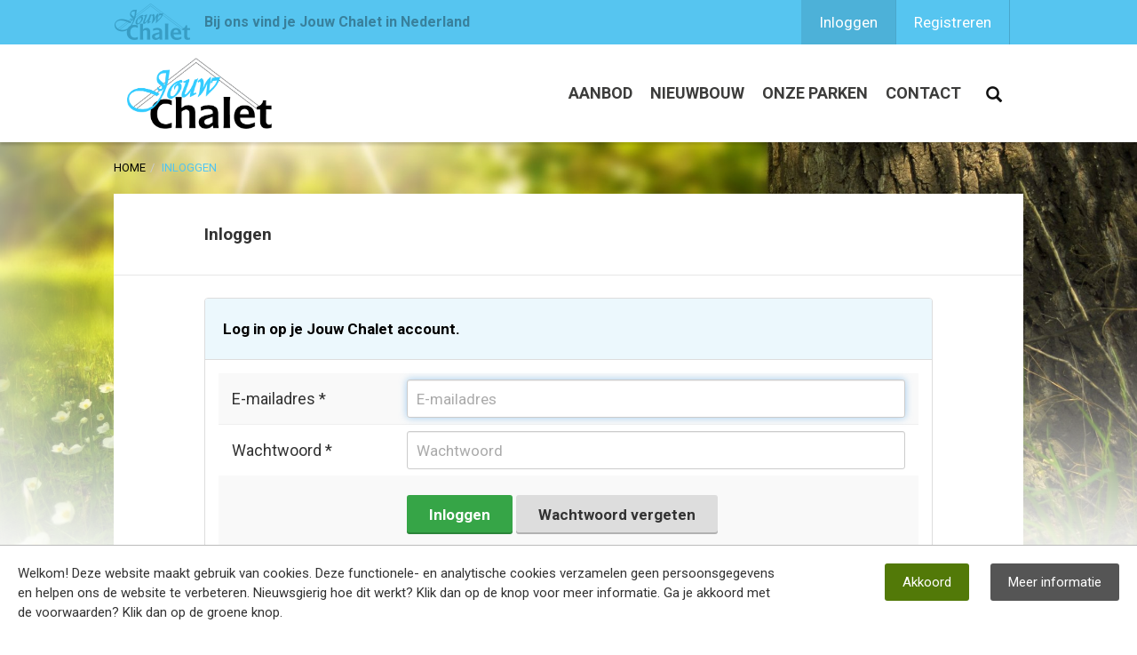

--- FILE ---
content_type: text/html; charset=utf-8
request_url: https://www.jouwchalet.nl/inloggen?return_url=%2Fshop%2FwishListItem%2FaddObject%3Fid%3D9997%26return_url%3D%252Faanbod%253Fpark%253D613
body_size: 7235
content:

<!DOCTYPE html>
<html lang="nl">
<head>
	<meta charset="utf-8" />
	<meta http-equiv="X-UA-Compatible" content="IE=edge">
	<meta name="viewport" content="width=device-width, initial-scale=1.0, user-scalable=no" />
	<base href="https://www.jouwchalet.nl/" />
		<link rel="shortcut icon" type="image/x-icon" href="/favicon.ico" />
<link rel="apple-touch-icon-precomposed" href="/apple-touch-icon-precomposed.png" />
<link rel="stylesheet" type="text/css" href="//maxcdn.bootstrapcdn.com/bootstrap/3.3.7/css/bootstrap.min.css" />
<link rel="stylesheet" type="text/css" href="//cdnjs.cloudflare.com/ajax/libs/magnific-popup.js/1.0.0/magnific-popup.min.css" />
<link rel="stylesheet" type="text/css" href="//maxcdn.bootstrapcdn.com/font-awesome/4.7.0/css/font-awesome.min.css" />
<link rel="stylesheet" type="text/css" href="//cdnjs.cloudflare.com/ajax/libs/OwlCarousel2/2.2.0/owl.carousel.min.css" />
<link rel="stylesheet" type="text/css" href="//cdnjs.cloudflare.com/ajax/libs/OwlCarousel2/2.2.0/owl.theme.min.css" />
<link rel="stylesheet" type="text/css" href="//cdnjs.cloudflare.com/ajax/libs/OwlCarousel2/2.2.0/owl.transitions.min.css" />
<link rel="stylesheet" type="text/css" href="/assets/7486b4bf/css/site.css" />
<link rel="stylesheet" type="text/css" href="/assets/4bb7102f/css/payment.css" />
<link rel="stylesheet" type="text/css" href="/assets/3776204d/css/user.css" />
<link rel="stylesheet" type="text/css" href="/assets/e3559f53/css/shop.css" />
<link rel="stylesheet" type="text/css" href="/assets/4757c9d3/css/recreation.css" />
<link rel="stylesheet" type="text/css" href="/public/css/default.css?v=1.2" />
<style type="text/css">
/*<![CDATA[*/

	body.floormap-open {
	  overflow: hidden;
	}
	.floormap-container {
	  height: 100%;
	  width: 100%;
	  position: fixed;
	  z-index: 9999;
	  padding: 3%;
	  top: 0;
	  left: 0;
	  background-color: rgba(0, 0, 0, 0.3);
	}
	.floormap-canvas {
	  height: 100%;
	  width: 100%;
	  z-index: 0;
	  background-color: #fff;
	  border: 7px solid #FFF;
	  box-shadow: 0 0 5px rgba(0, 0, 0, 0.2);
	}
	.floormap-close {
	  position: absolute;
	  top: 3%;
	  right: 2%;
	  width: 50px;
	  height: 50px;
	  display: block;
	  z-index: 5;
	  cursor: pointer;
	}
	.floormap-close:before {
	  content: "\f2d3";
	  position: absolute;
	  top: 21px;
	  line-height: 0;
	  z-index: 4;
	  left: 15px;
	  color: #768243;
	  font-size: 40px;
	  font-family: 'FontAwesome';
	}
	.preferenceObjectContainer .floormap-container {
	  position: relative;
	  display: inline-block;
	  width: 100%;
	  padding-bottom: 55%;
	  padding-top: 11px;
	  z-index: 1;
	  height: auto;
	}
	.preferenceObjectContainer .floormap-container #floormap_canvas {
	  position: absolute !important;
	  left: 0;
	  right: 0;
	  bottom: 0;
	  top: 0;
	}
	.preferenceObjectContainer .floormap-container .floormap-close {
	  display: none;
	}
	.objectType-boeken h3 {
	  font-size: 22px;
	  font-weight: bold;
	}
	
/*]]>*/
</style>
<style type="text/css">
/*<![CDATA[*/

		@-webkit-keyframes slide-in {
			100% {
				bottom: 0;
			}
		}
		@-moz-keyframes slide-in {
		  100% {
				bottom: 0;
			}
		}
		@-o-keyframes slide-in {
		  100% {
				bottom: 0;
			}
		}
		@keyframes slide-in {
		  100% {
				bottom: 0;
			}
		}
		.cookies-popup {
			position: fixed;
			background: #fff;
			border-top: 1px solid #bbb;
			left: 0;
			right: 0;
			margin: 0;
			padding: 20px;
			border-radius: 0;
			z-index: 9999;
			-webkit-transition: all 0.25s;
			-moz-transition: all 0.25s;
			-o-transition: all 0.25s;
			transition: all 0.25s;
			animation-name: slide-in;
			animation-duration: 0.25s;
			animation-iteration-count: 1;
			animation-direction: alternate;
			animation-timing-function: ease-out;
			animation-fill-mode: forwards;
			animation-delay: 0.25s;
			-webkit-animation-name: slide-in;
			-webkit-animation-duration: 0.25s;
			-webkit-animation-iteration-count: 1;
			-webkit-animation-direction: alternate;
			-webkit-animation-timing-function: ease-out;
			-webkit-animation-fill-mode: forwards;
			-webkit-animation-delay: 0.25s;
		}
		.cookies-popup.noshow {
			opacity: 0;
			pointer-events: none;
			display: none;
		}
		.cookies-popup #cookies {
			font-size: 15px;
			line-height: 22px;
		}
		.cookies-popup #cookies h3 {
			margin: 0 0 20px;
			font-size: 30px;
		}
		.cookies-popup #cookies .cookie-text {
			width: calc(100% - 375px);
		}
		.cookies-popup #cookies .accept-btn-wrapper .accept-btn {
			background: #527908;
			border-radius: 3px;
			color: #fff;
			padding: 10px 20px;
			margin-top: 0;
			margin-left: 20px;
			display: inline-block;
			-webkit-transition: all 0.25s;
			-moz-transition: all 0.25s;
			-o-transition: all 0.25s;
			transition: all 0.25s;
		}
		.cookies-popup #cookies .accept-btn-wrapper .accept-btn:hover,
		.cookies-popup #cookies .accept-btn-wrapper .accept-btn:focus,
		.cookies-popup #cookies .accept-btn-wrapper .accept-btn:active {
			background: #426206;
		}
		.cookies-popup #cookies .accept-btn-wrapper .more-btn {
			background: #555;
			border-radius: 3px;
			color: #fff;
			padding: 10px 20px;
			margin-top: 0;
			margin-left: 20px;
			display: inline-block;
			-webkit-transition: all 0.25s;
			-moz-transition: all 0.25s;
			-o-transition: all 0.25s;
			transition: all 0.25s;
		}
		.cookies-popup #cookies .accept-btn-wrapper .more-btn:hover,
		.cookies-popup #cookies .accept-btn-wrapper .more-btn:focus,
		.cookies-popup #cookies .accept-btn-wrapper .more-btn:active {
			background: #222;
		}
		@media(max-width: 768px) {
			.cookies-popup #cookies .cookie-text {
				width: 100%;
			}
		}
	
/*]]>*/
</style>
<script type="application/ld+json">
/*<![CDATA[*/
{
		 "@context": "http://schema.org",
		 "@type": "WebPage",
		 "name": "test",
	  }
/*]]>*/
</script>
<title>
		
		Inloggen | Jouw Chalet	</title>

		
		
	<script type="text/javascript">
/*<![CDATA[*/

		var baseUrl 	= "https://www.jouwchalet.nl";
		var language 	= "nl";
		var addthisID	= "ra-58a6ee6489120d27";
	
/*]]>*/
</script>

	<link href="//fonts.googleapis.com/css?family=Great+Vibes" rel="stylesheet">
	<link href="//fonts.googleapis.com/css?family=Open+Sans:300,300i,400,400i,600,600i,700,700i,800,800i" rel="stylesheet">
	<link href="//fonts.googleapis.com/css?family=Roboto:100,100i,300,300i,400,400i,500,500i,700,700i,900,900i" rel="stylesheet">

								
	<!--[if lt IE 9]>
	<script src="https://oss.maxcdn.com/html5shiv/3.7.2/html5shiv.min.js"></script>
	<script src="https://oss.maxcdn.com/respond/1.4.2/respond.min.js"></script>
	<![endif]-->
	
			

    <!-- google tag manager -->
    <script>(function(w,d,s,l,i){w[l]=w[l]||[];w[l].push({'gtm.start':
                new date().gettime(),event:'gtm.js'});var f=d.getelementsbytagname(s)[0],
            j=d.createelement(s),dl=l!='datalayer'?'&l='+l:'';j.async=true;j.src=
            'https://www.googletagmanager.com/gtm.js?id='+i+dl;f.parentnode.insertbefore(j,f);
        })(window,document,'script','datalayer','GTM-W2DX9J');</script>
    <!-- end google tag manager -->


				
	
	</head>

<body class="default-inloggen" itemscope itemtype="http://schema.org/WebPage">


<div class="cookies-popup noshow">
	<div id="cookies">
		<div class="clearfix">
			<div class="pull-left cookie-text">
													Welkom! Deze website maakt gebruik van cookies. Deze functionele- en analytische cookies verzamelen geen persoonsgegevens en helpen ons de website te verbeteren. Nieuwsgierig hoe dit werkt? Klik dan op de knop voor meer informatie. Ga je akkoord met de voorwaarden? Klik dan op de groene knop.							</div>
			<div class="pull-right accept-btn-wrapper">
				<a href="#" class="accept-btn" data-dismiss="alert" aria-label="close">
					Akkoord				</a>
													<a href="/privacy-verklaring" class="more-btn">
						Meer informatie					</a>
							</div>
		</div>
	</div>
</div>
<!-- google tag manager (noscript) -->
<noscript><iframe src="https://www.googletagmanager.com/ns.html?id=GTM-W2DX9J"
                  height="0" width="0" style="display:none;visibility:hidden"></iframe></noscript>
<!-- end google tag manager (noscript) -->

<div class="usermenu">
	<div class="wrap">

		<div class="navbar-brand hidden-xs">
			<img src="/public/images/layout/logo_usermenu.png" alt="Jouw Chalet">

			<span class="payoff">
				Bij ons vind je Jouw Chalet in Nederland
			</span>
		</div>

				
		<div id="navbar" class="navbar-collapse collapse">

									<ul class="nav navbar-nav menu">
					<li class="active">
						<a href="/inloggen">
							Inloggen						</a>
					</li>
					<li class="" >
						<a href="/registreren">
							Registreren						</a>
					</li>
				</ul>
				</div>
	</div>
</div>

	<div class="mainmenu">

		<div class="scrolldown hidden-xs">
			<i class="fa fa-chevron-down" aria-hidden="true"></i>
		</div>

		<div class="wrap">
			
	<nav class="navbar navbar-default">
		<div class="container-fluid">
			
			<div class="navbar-header">
				<button type="button" class="navbar-toggle collapsed" data-toggle="collapse" data-target=".navbar-target-69769a6e80b3a" aria-expanded="false">
					<span class="icon-bar"></span>
					<span class="icon-bar"></span>
					<span class="icon-bar"></span>
				</button>

				<a class="navbar-brand" href="/">
					<img src="/public/images/layout/logo.png" alt="Jouw Chalet">
				</a>

			</div>

			<div class="collapse navbar-collapse navbar-target-69769a6e80b3a">
				<ul class="nav navbar-nav" role="menu"><li><a tabindex="-1" href="/aanbod">Aanbod</a></li><li><a tabindex="-1" href="/projecten">Nieuwbouw</a></li><li><a tabindex="-1" href="/onze-parken">Onze parken</a></li><li><a tabindex="-1" href="/contact">Contact</a></li></ul>			</div>
		</div>
	</nav>

			<div class="search-wrapper hidden-xs">
				<form id="websiteSearchForm" class="form-inline" action="/inloggen?return_url=%2Fshop%2FwishListItem%2FaddObject%3Fid%3D9997%26return_url%3D%252Faanbod%253Fpark%253D613" method="post"><div class="shopsearchform hidden-xs" id="searchform-header">
<input name="WebsiteSearchForm[source]" id="WebsiteSearchForm_source" type="hidden" />	<div class="form-group">
		<div class="input-group">
			<span class="input-group-btn">
				<button class="search-btn btn btn-default" type="submit" name="yt1"><span class="glyphicon glyphicon-search"></span></button>			</span>
			<input class="headersearch form-control" placeholder="Zoeken..." name="WebsiteSearchForm[keyword]" id="WebsiteSearchForm_keyword" type="search" />
			<div class="hidden">
				<p id="WebsiteSearchForm_keyword_em_" style="display:none" class="help-block"></p>			</div>
		</div>
	</div>
</div>
</form>			</div>

		</div>
	</div>


<div class="wrapper">
	<div class="wrap">
					<ol itemscope="itemscope" itemtype="http://schema.org/BreadcrumbList" class="breadcrumb">
<li itemprop="itemListElement" itemscope itemtype="http://schema.org/ListItem"><a href="/" itemprop="item"><span itemprop="name">Home</span></a></li><li itemprop="itemListElement" itemscope itemtype="http://schema.org/ListItem"><span itemprop="name">Inloggen</span></li></ol>				</div>

	<div class="wrap">
		<div class="content">

				
			<div class="row">
	<div class="col-md-12">
			</div>
</div>

<div class="title">
	<div class="wrap">
		<h1>
			Inloggen		</h1>
	</div>
</div>

<div class="cmscontent">
	<div class="wrap">
		<form id="loginForm" class="form-horizontal" action="/inloggen" method="post">
<input name="LoginForm[return_url]" id="LoginForm_return_url" type="hidden" value="/shop/wishListItem/addObject?id=9997&amp;return_url=%2Faanbod%3Fpark%3D613" />	

<div class="panel panel-default">
	<div class="panel-heading">
		<h3 class="panel-title">
							<strong>
					Log in op je Jouw Chalet account.				</strong>
					</h3>
	</div>

	<div class="panel-body">
		<div class="form-group"><label class="control-label col-md-3 required" for="LoginForm_username">E-mailadres <span class="required">*</span></label><div class="col-md-9"><input class="input-sm form-control" name="LoginForm[username]" id="LoginForm_username" placeholder="E-mailadres" type="email" /><p id="LoginForm_username_em_" style="display:none" class="help-block"></p></div></div>		<div class="form-group"><label class="control-label col-md-3 required" for="LoginForm_password">Wachtwoord <span class="required">*</span></label><div class="col-md-9"><input class="input-sm form-control" name="LoginForm[password]" id="LoginForm_password" placeholder="Wachtwoord" type="password" /><p id="LoginForm_password_em_" style="display:none" class="help-block"></p></div></div>		<div class="form-group">
			<div class="col-md-offset-3 col-md-8">
				<button class="btn btn-primary" type="submit" name="yt0">Inloggen</button>				<a class="btn btn-default" href="/wachtwoord-vergeten">Wachtwoord vergeten</a>
				<br><br>
				Heb je nog geen account? <a href="/registreren?return_url=%2Fshop%2FwishListItem%2FaddObject%3Fid%3D9997%26return_url%3D%252Faanbod%253Fpark%253D613">Registreer</a>
				<br><br>

			</div>
		</div>

	</div>

</div>

</form>	</div>
</div>

		</div>
	</div>

</div>



			<div class="parken-wrapper">
			<div class="wrap">
				<div class="row">
					<ul>
																																							
							<li class="col-fade jouwchalet">
								<a href="http://www.jouwchalet.nl/" target="_blank">									<img src="https://www.jouwchalet.nl/images/static/userfiles/673/images/logo_jouwchalet.jpg" alt="Jouw Chalet">
								</a>							</li>

																																													
							<li class="col-fade samoza">
								<a href="http://www.samoza.nl/" target="_blank">									<img src="https://portal.everyoffice.nl/userfiles/673/images/Logo/1.png" alt="Samoza">
								</a>							</li>

																																													
							<li class="col-fade ommerland">
								<a href="https://www.ommerland.nl" target="_blank">									<img src="https://portal.everyoffice.nl/userfiles/673/images/Logo/3.png" alt="Ommerland">
								</a>							</li>

																																													
							<li class="col-fade flevo-natuur">
								<a href="http://www.flevonatuur.nl/" target="_blank">									<img src="https://portal.everyoffice.nl/userfiles/673/images/Logo/2.png" alt="Flevo-Natuur">
								</a>							</li>

																																													
							<li class="col-fade demeeuw">
								<a href="http://www.demeeuw.nl/" target="_blank">									<img src="https://portal.everyoffice.nl/userfiles/673/images/Logo/4.png" alt="De Meeuw">
								</a>							</li>

																</ul>
				</div>
			</div>
		</div>
	




<!--<div class="signup-wrapper">-->
<!--	<div class="wrap">-->
<!--		<div class="row">-->
<!--			<div class="col-lg-4 col-md-4 col-sm-12 col-xs-12">-->
<!--				<div class="text">-->
<!--					--><!--				</div>-->
<!--			</div>-->
<!--			<div class="col-lg-8 col-md-8 col-sm-12 col-xs-12">-->
<!--				<div class="row">-->
<!--					<div class="col-sm-5 col-md-4 col-lg-5 col">-->
<!--						<div class="form-group">-->
<!--							--><!--				</div>-->
<!--			</div>-->
<!--					<div class="col-sm-7 col-md-8 col-lg-7 col form-button">-->
<!--						<div class="visible-xs">-->
<!--							--><!--						</div>-->
<!--						<div class="hidden-xs">-->
<!--							--><!--						</div>-->
<!--					</div>-->
<!--				</div>-->
<!--				<div class="inputs">-->
<!--					--><!--			</div>-->
<!--			</div>-->
<!--		</div>-->
<!--	</div>-->
<!--</div>-->

<footer class="footer">
	<div class="wrap">

		<div class="row">
										
													
																				<div class="col-md-3 col-sm-6">
								<div class="footblock">
									<ul><li><a href="/aanbod">Aanbod </a></li><li><a href="https://www.jouwchalet.nl/projecten">Nieuwbouw </a></li><li><a href="/onze-parken">Onze parken </a></li><li><a href="/open-dagen">Open dagen</a></li><li><a href="https://www.jouwchalet.nl/kijk-binnen-bij">Kijk binnen bij...</a></li></ul>								</div>
							</div>
						
					
																				<div class="col-md-3 col-sm-6">
								<div class="footblock">
									<ul><li><a href="aanbod">Chalet kopen</a></li><li><a href="nieuw-chalet">Nieuw chalet kopen</a></li><li><a href="http://www.jouwchalet.nl/review">Reviews gasten</a></li></ul>								</div>
							</div>
						
					
																				<div class="col-md-3 col-sm-6">
								<div class="footblock">
									<ul><li>JouwChalet.nl</li><li>Wielseweg 3</li><li>3896 LA Zeewolde</li><li>036-5228921</li><li><a href="mailto:info@jouwchalet.nl">info@jouwchalet.nl</a></li></ul>								</div>
							</div>
						
												
			<div class="col-md-3 col-sm-6">
				<div class="footblock">
					<ul>
						<li>
							<strong>Social media</strong>
						</li>
						<li>
							<a href="https://nl-nl.facebook.com/jouwchalet" target="_blank">
								<i class="fa fa-facebook" aria-hidden="true"></i> Facebook
							</a>
						</li>
					</ul>

					<ul>
						<li>&nbsp;</li>
																			<li>
								<a href="/sitemap">
									Sitemap								</a>
							</li>
						
																			<li>
								<a href="/disclaimer">
									Disclaimer								</a>
							</li>
						
																			<li>
								<a href="/privacy-verklaring">
									Privacy verklaring								</a>
							</li>
											</ul>
				</div>
			</div>

		</div>
	</div>

	<div class="copyr">
		<div class="wrap">
			<span>
				Ontwerp &amp; realisatie <a  class="digi" href="http://www.digizijn.nl/" target="_blank">Digizijn</a>
			</span>
		</div>
	</div>

</footer>

<div class="modal fade" id="newsletter" tabindex="-1" role="dialog" aria-labelledby="modalnewsletter" aria-hidden="true">
	<div class="modal-dialog">
		<div class="modal-content">
			<div class="modal-header">
				<button type="button" class="close" data-dismiss="modal"><span aria-hidden="true">&times;</span><span class="sr-only">Sluiten</span></button>
				<h4 class="modal-title blue" id="modalnewsletter">
					Ontvang maandelijks het nieuwste aanbod!				</h4>
			</div>
			<div class="modal-body">
																<form class="addressLookupForm form-horizontal" id="signUpNewsLetter" action="/inloggen?return_url=%2Fshop%2FwishListItem%2FaddObject%3Fid%3D9997%26return_url%3D%252Faanbod%253Fpark%253D613" method="post">
<div class="form-group"><label class="control-label hidden required" for="signUpNewsletterForm_firstName">Voornaam <span class="required">*</span></label><div class="col-md-12"><input class="input-lg form-control" name="signUpNewsletterForm[firstName]" id="signUpNewsletterForm_firstName" placeholder="Voornaam" type="text" /><p id="signUpNewsletterForm_firstName_em_" style="display:none" class="help-block"></p></div></div><div class="form-group"><label class="control-label hidden required" for="signUpNewsletterForm_lastName">Achternaam <span class="required">*</span></label><div class="col-md-12"><input class="input-lg form-control" name="signUpNewsletterForm[lastName]" id="signUpNewsletterForm_lastName" placeholder="Achternaam" type="text" /><p id="signUpNewsletterForm_lastName_em_" style="display:none" class="help-block"></p></div></div><div class="form-group"><label class="control-label hidden required" for="signUpNewsletterForm_email">E-mail <span class="required">*</span></label><div class="col-md-12"><input class="input-lg form-control" name="signUpNewsletterForm[email]" id="signUpNewsletterForm_email" placeholder="E-mail" type="email" /><p id="signUpNewsletterForm_email_em_" style="display:none" class="help-block"></p></div></div>
<button class="hidden btn btn-primary" id="submitSignUp" type="submit" name="yt2">Verstuur</button>
</form>			</div>
			<div class="modal-footer">
				<button type="button" class="btn btn-default btn-lg" data-dismiss="modal">Annuleren</button>
				<button type="button" id="signUpNewsletter" class="btn btn-primary btn-lg">Aanmelden</button>
											</div>
		</div>
	</div>
</div>

<div id="registerModal" class="modal fade modal-register noshow" role="dialog">
  <div class="modal-dialog">

    <div class="modal-content">
      <div class="modal-header">
        <button type="button" class="close closeoverlay" data-dismiss="modal">&times;</button>
      </div>
      <div class="modal-body">
		  		  <div class="image">
			  <img src="/public/images/JouwChalet_bord.png" alt="">
		  </div>
         			 <div class="text">
				 <h3>Vind Jouw Chalet!</h3>
<ul><li>Maak je eigen Jouw Chalet account</li><li>Bewaar jouw zoekopdracht</li><li>Ontvang direct een mail als er nieuwe chalets te koop komen die passen bij jouw zoekopdracht</li></ul><br /><a class="button" href="https://www.jouwchalet.nl/registreren">Maak een gratis account aan</a>			 </div>
		        </div>
      <div class="modal-footer">
        <button type="button" class="btn btn-default closeoverlay" data-dismiss="modal">Sluit popup</button>
      </div>
    </div>

  </div>
</div>

<script type="text/javascript" src="//maps.googleapis.com/maps/api/js?key=AIzaSyDcFEw4p1YfJilf672qkxkBefGSwIWo1tc&amp;libraries=places"></script>
<script type="text/javascript" src="//ajax.googleapis.com/ajax/libs/jquery/1/jquery.min.js"></script>
<script type="text/javascript" src="/assets/7813f5ef/jquery.yiiactiveform.js"></script>
<script type="text/javascript" src="//maxcdn.bootstrapcdn.com/bootstrap/3.3.7/js/bootstrap.min.js"></script>
<script type="text/javascript" src="/public/js/lib/bootstrap-swipe/swipe.js"></script>
<script type="text/javascript" src="//cdnjs.cloudflare.com/ajax/libs/magnific-popup.js/1.0.0/jquery.magnific-popup.min.js"></script>
<script type="text/javascript" src="//cdnjs.cloudflare.com/ajax/libs/jquery-cookie/1.4.1/jquery.cookie.min.js"></script>
<script type="text/javascript" src="//cdnjs.cloudflare.com/ajax/libs/OwlCarousel2/2.2.0/owl.carousel.min.js"></script>
<script type="text/javascript" src="/assets/7486b4bf/js/site.js"></script>
<script type="text/javascript" src="/assets/4bb7102f/js/payment.js"></script>
<script type="text/javascript" src="/assets/3776204d/js/user.js"></script>
<script type="text/javascript" src="/assets/e3559f53/js/shop.js"></script>
<script type="text/javascript" src="/assets/4757c9d3/js/recreation.js"></script>
<script type="text/javascript" src="/public/js/default.js?v=1.0"></script>
<script type="text/javascript" src="//s7.addthis.com/js/300/addthis_widget.js#pubid=ra-58a6ee6489120d27"></script>
<script type="text/javascript">
/*<![CDATA[*/

			   (function(i,s,o,g,r,a,m){i["GoogleAnalyticsObject"]=r;i[r]=i[r]||function(){
				  (i[r].q=i[r].q||[]).push(arguments)},i[r].l=1*new Date();a=s.createElement(o),
				  m=s.getElementsByTagName(o)[0];a.async=1;a.src=g;m.parentNode.insertBefore(a,m)
			   })(window,document,"script","//www.google-analytics.com/analytics.js","ga");

			   ga("create", "UA-91551911-1", "https://www.jouwchalet.nl", {
				  "cookieDomain": "none"
			   });
			   ga("send", "pageview");
			   ga("require", "displayfeatures");
			   ga("require", "ecommerce", "ecommerce.js");
			   ga("set", "currencyCode", "EUR");
			
jQuery('#loginForm').yiiactiveform({'validateOnChange':false,'validateOnSubmit':true,'attributes':[{'id':'LoginForm_username','inputID':'LoginForm_username','errorID':'LoginForm_username_em_','model':'LoginForm','name':'username','enableAjaxValidation':true,'inputContainer':'div.form\x2Dgroup','errorCssClass':'has\x2Derror','successCssClass':'has\x2Dsuccess'},{'id':'LoginForm_password','inputID':'LoginForm_password','errorID':'LoginForm_password_em_','model':'LoginForm','name':'password','enableAjaxValidation':true,'inputContainer':'div.form\x2Dgroup','errorCssClass':'has\x2Derror','successCssClass':'has\x2Dsuccess'}],'focus':'\x23LoginForm_username','errorCss':'error'});
jQuery('#websiteSearchForm').yiiactiveform({'validateOnChange':false,'validateOnSubmit':true,'attributes':[{'id':'WebsiteSearchForm_keyword','inputID':'WebsiteSearchForm_keyword','errorID':'WebsiteSearchForm_keyword_em_','model':'WebsiteSearchForm','name':'keyword','enableAjaxValidation':true,'inputContainer':'div.form\x2Dgroup','errorCssClass':'has\x2Derror','successCssClass':'has\x2Dsuccess'}],'errorCss':'error'});
jQuery('#signUpNewsLetter').yiiactiveform({'validateOnChange':false,'validateOnSubmit':true,'attributes':[{'id':'signUpNewsletterForm_firstName','inputID':'signUpNewsletterForm_firstName','errorID':'signUpNewsletterForm_firstName_em_','model':'signUpNewsletterForm','name':'firstName','enableAjaxValidation':true,'inputContainer':'div.form\x2Dgroup','errorCssClass':'has\x2Derror','successCssClass':'has\x2Dsuccess'},{'id':'signUpNewsletterForm_lastName','inputID':'signUpNewsletterForm_lastName','errorID':'signUpNewsletterForm_lastName_em_','model':'signUpNewsletterForm','name':'lastName','enableAjaxValidation':true,'inputContainer':'div.form\x2Dgroup','errorCssClass':'has\x2Derror','successCssClass':'has\x2Dsuccess'},{'id':'signUpNewsletterForm_email','inputID':'signUpNewsletterForm_email','errorID':'signUpNewsletterForm_email_em_','model':'signUpNewsletterForm','name':'email','enableAjaxValidation':true,'inputContainer':'div.form\x2Dgroup','errorCssClass':'has\x2Derror','successCssClass':'has\x2Dsuccess'}],'errorCss':'error'});

				
					var newsletterSubmit = document.getElementById("signUpNewsletter");
						
					newsletterSubmit.addEventListener("click", function(event){
						event.preventDefault();
						event.stopPropagation();
						var submitBtn = $("#submitSignUp");
						
						submitBtn.trigger("click");
					});
				
				
jQuery(function($) {

					$.shoppingCart({
					totalAmountField:	".cartTotalAmount",
					container:			".shoppingcart",
					discountedField:	".discounted",
					originalField:		".original",
					subtotalField:		".subtotal",
					totalsubtotalField:	".totalsubtotal",
					totalDiscountField:	".totaldiscount",
					deleteBtn:			".deletebtn",

					urlAdd:             "/shop/cart/add",
					urlRefresh:         "/shop/cart/refresh",
					urlTotals:          "/shop/cart/totals",
					urlDelete:          "/shop/cart/delete"
				})
			

		$("body").on("click", ".fav-remove", function(){
			var object_id 	= $(this).attr("data-object-id");
			var url			= "/shop/wishListItem/delete";
			
			wishlist(object_id, url, this, "remove");
		});
		
		$("body").on("click", ".fav-add", function(){
			var object_id 	= $(this).attr("data-object-id");
			var url			= "/shop/wishListItem/addObject";
			
			wishlist(object_id, url, this, "add");
		});
		
		$("body").on("click", ".fav-remove-cross", function(){
			var object_id 	= $(this).attr("data-object-id");
			var url			= "/shop/wishListItem/delete";

			wishlist(object_id, url, this, "remove-cross");
		});
		
		function wishlist(id, url, obj, type){
			$.ajax({
				url			: url + "?id=" + id,
				method		: "POST", 
				dataType	: "json",
				success		: function(response){
					if(response.success == true){
						refresh(obj, type);
					}
				}
			});
		}
		
		function refresh(obj, type){
			var $objInfo		= $(obj).closest(".object-element");
			var $rmvBtn 		= $objInfo.find(".fav-remove");
			var $rmvBtnCross 	= $objInfo.find(".fav-remove-cross");
			var $addBtn 		= $objInfo.find(".fav-add");
						
			if(type === "remove"){
				$rmvBtn.hide(); 
				$addBtn.show();
				$rmvBtnCross.hide();
			} else if(type === "add"){
				$rmvBtn.show(); 
				$addBtn.hide();
				$rmvBtnCross.show();
			} else if(type === "remove-cross"){				
				$rmvBtn.hide(); 
				$addBtn.show();
				$rmvBtnCross.hide();
			}
			
			if ($("body").hasClass("websitePage-favorieten")) {
				var $favBadge		= $(".fav-badge");
				var favBadgeCount	= parseInt($favBadge.html());
				if(type === "remove" || type === "remove-cross"){
					$objInfo.fadeOut();
					
					// verminder aantal favorieten
					favBadgeCount--;
					$favBadge.html(favBadgeCount);
				}
			}
		}
	

		// Cookies bottom start position
		var $cookiesHeight = $(".cookies-popup").outerHeight();
		var $cookiesBottomPosition = '-'+$cookiesHeight+'px';
		$(".cookies-popup").css('bottom', $cookiesBottomPosition);

		// Set cookie
		var $cookiesPopup = $(".cookies-popup");
		var $cookiesPopupClose = $(".accept-btn");

		if($.cookie('cookies-popup') === undefined) {
			$cookiesPopup.slideUp();
			setTimeout(function(){
				$cookiesPopup.removeClass("noshow");
			},1000);
			$cookiesPopupClose.on("click", function() {
				$cookiesPopup.addClass("noshow");
				$(this).parent(".cookies-popup").remove();
				$.cookie('cookies-popup', 'set', { expires: 1095 });
			});
		}
	
});
/*]]>*/
</script>
</body>
</html>

--- FILE ---
content_type: text/css
request_url: https://www.jouwchalet.nl/assets/e3559f53/css/shop.css
body_size: 619
content:
.new-cart-wrapper {
	width: 100%;
	display: inline-block;
}
.new-cart-wrapper > .top {
	display: block;
	width: 100%;
	height: 30px;
	border-bottom: 2px solid #eee;
	margin: 0;
	padding: 0 5px;
}
.new-cart-wrapper > .top > div {
	float: left;
	font-weight: 600;
}
.new-cart-wrapper > .top > .art {
	width: 35%;
	text-align: left;
}
.new-cart-wrapper > .top > .number {
	width: 120px;
	margin-left: 3px;
	text-align: left;
}
.new-cart-wrapper > .top > .old-price {
	width: calc(20% - 58px);
	text-align: right;
}
.new-cart-wrapper > .top > .new-price {
	width: calc(24% - 60px);
	text-align: right;
}
.new-cart-wrapper > .top > .total {
	width: 20%;
	text-align: right;
	float: right;
}
.new-cart-wrapper .item > .left-top {
	padding: 5px;
	overflow: hidden;
	white-space: nowrap;
	text-overflow: ellipsis;
	border-bottom: 1px solid #eee;
}
.new-cart-wrapper .item > .right-bottom {
	border-bottom: 1px solid #eee;
	padding: 5px;
}
.new-cart-wrapper .item > .right-bottom > div {
	float: left;
}
.new-cart-wrapper .item > .right-bottom > .number {
	width: 120px;
	margin-left: 10px;
}
.new-cart-wrapper .item > .right-bottom > .old-price {
	width: calc(32% - 65px);
	text-align: right;
	display: list-item;
	overflow: hidden;
}
.new-cart-wrapper .item > .right-bottom > .new-price {
	width: calc(38% - 67px);
	text-align: right;
}
.new-cart-wrapper .item > .right-bottom > .total {
	width: 30%;
	text-align: right;
	float: right;
}
.new-cart-wrapper > .bar-left {
	padding: 5px 28px 4px 0;
	font-weight: 600;
	border-bottom: 1px solid #eee;
}
.new-cart-wrapper > .bar-left a.btn-voucher-delete {
	background: none;
	font-size: 0;
	color: rgba(0, 0, 0, 0);
	display: inline-flex;
	width: 15px;
	height: 30px;
	position: absolute;
	margin: 0 0 0 -23px;
}
.new-cart-wrapper > .bar-left a.btn-voucher-delete:after {
	font-family: FontAwesome;
	content: "\f014";
	display: block;
	font-size: 15px;
	color: #405677;
}
.new-cart-wrapper > .bar-left.green {
	color: #4f9e50;
}
.new-cart-wrapper > .bar-right {
	padding: 6px 5px 3px 0;
	font-weight: 600;
	border-bottom: 1px solid #eee;
}
.new-cart-wrapper > .bar-right.green {
	color: #4f9e50;
}
@media (max-width: 767px) {
	.new-cart-wrapper .item > .left-top {
		border-top: 1px solid #eee;
		border-bottom: 0;
		overflow: visible;
		white-space: normal;
		text-overflow: initial;
		line-height: 1.4;
	}
	.new-cart-wrapper .item:nth-of-type(even) .left-top,
	.new-cart-wrapper .item:nth-of-type(even) .right-bottom {
		background: #eee;
	}
	.new-cart-wrapper .item > .right-bottom > .number {
		width: 40%;
		margin-left: 0;
	}
	.new-cart-wrapper .item > .right-bottom > .number .form-control {
		width: 100% !important;
	}
	.new-cart-wrapper > .bar-left {
		padding: 0;
	}
	.new-cart-wrapper > .bar-right {
		padding: 0 5px 0 0;
	}
	.new-cart-wrapper .item > .right-bottom > .total {
		position: absolute;
		bottom: 2px;
		right: 5px;
	}
	.new-cart-wrapper > .bar-left.total {
		padding: 10px 0;
	}
	.new-cart-wrapper > .bar-right.total {
		padding: 10px 6px 10px 0;
	}
}

--- FILE ---
content_type: text/css
request_url: https://www.jouwchalet.nl/public/css/default.css?v=1.2
body_size: 11776
content:
@-webkit-keyframes slide-in {
  0% {
    opacity: 1;
  }
  100% {
    height: auto;
    opacity: 1;
    bottom: 0;
  }
}
@-moz-keyframes slide-in {
  0% {
    opacity: 1;
  }
  100% {
    height: auto;
    opacity: 1;
    bottom: 0;
  }
}
@-o-keyframes slide-in {
  0% {
    opacity: 1;
  }
  100% {
    height: auto;
    opacity: 1;
    bottom: 0;
  }
}
@keyframes slide-in {
  0% {
    opacity: 1;
  }
  100% {
    height: auto;
    opacity: 1;
    bottom: 0;
  }
}
@-webkit-keyframes fa-spin {
  0% {
    -webkit-transform: rotate(0deg);
    transform: rotate(0deg);
  }
  100% {
    -webkit-transform: rotate(359deg);
    transform: rotate(359deg);
  }
}
@keyframes fa-spin {
  0% {
    -webkit-transform: rotate(0deg);
    transform: rotate(0deg);
  }
  100% {
    -webkit-transform: rotate(359deg);
    transform: rotate(359deg);
  }
}
@-webkit-keyframes fade-in-button {
  0% {
    opacity: 0;
  }
  100% {
    opacity: 1;
  }
}
@-moz-keyframes fade-in-button {
  0% {
    opacity: 0;
  }
  100% {
    opacity: 1;
  }
}
@-o-keyframes fade-in-button {
  0% {
    opacity: 0;
  }
  100% {
    opacity: 1;
  }
}
@keyframes fade-in-button {
  0% {
    opacity: 0;
  }
  100% {
    opacity: 1;
  }
}
body a:hover,
body a:focus,
body a:active,
body button:hover,
body button:focus,
body button:active {
  text-decoration: underline;
  outline: none !important;
}
.btn:focus,
.btn:active {
  outline: none !important;
}
b,
strong {
  font-weight: 700;
}
i,
em {
  font-style: italic;
}
.cmscontent img {
  max-width: 100%;
  height: auto !important;
}
.media_embed {
  position: relative;
  padding-bottom: 56.25%;
  /* 16:9 */
  padding-top: 25px;
  height: 0;
}
.media_embed object,
.media_embed embed,
.media_embed iframe {
  position: absolute;
  top: 0;
  left: 0;
  width: 100%;
  height: 100%;
  border: none;
}
.radio,
.checkbox {
  margin-left: 20px;
}
.cmscontent img {
  margin-bottom: 5px;
}
.cmscontent img[style*='float: left'] {
  float: left;
  margin-right: 8px;
}
.cmscontent img[style*='float: right'] {
  float: right;
  margin-left: 8px;
}
[href^="tel:"] {
  pointer-events: none;
  cursor: default;
}
@media (max-width: 990px) {
  [href^="tel:"] {
    pointer-events: auto;
    cursor: pointer;
  }
}
select {
  -webkit-appearance: none;
  -moz-appearance: none;
  -ms-appearance: none;
  appearance: none;
  background-image: url([data-uri]) !important;
  background-position: right center!important;
  background-repeat: no-repeat !important;
  background-color: #fff;
}
select::-ms-expand {
  display: none;
}
/**
 * Apple fixes
 */
@media screen and (-webkit-min-device-pixel-ratio: 0) {
  html,
  * {
    -webkit-font-smoothing: antialiased !important;
  }
  .ui-datepicker select.ui-datepicker-month,
  .ui-datepicker select.ui-datepicker-year {
    text-indent: 4px;
  }
}
html,
body {
  height: 100%;
  font-family: Roboto, Open Sans, Arial, serif;
}
*,
*:before,
*:after {
  -webkit-appearance: none;
}
a {
  text-decoration: none;
  color: #56c5f0;
  outline: 0 none !important;
  -webkit-transition: all 0.25s;
  transition: all 0.25s;
}
a:hover,
a:focus,
a:active {
  outline: 0 none !important;
  color: #000;
  text-decoration: none !important;
}
.block-photos {
  margin-top: 15px;
  position: relative;
}
.block-photos .photos-wrapper {
  margin: 0 auto;
}
.block-photos .thumbnail {
  margin-bottom: 30px;
  border-width: 0;
  padding: 0;
}
.block-photos .photobase {
  display: block;
  padding-bottom: 35%;
  padding-top: 25%;
  width: 100%;
  margin-bottom: 0;
  background-size: cover !important;
  background-position: center center !important;
  background-repeat: no-repeat !important;
}
.form-group .control-label {
  font-weight: normal;
}
.form-group .form-control {
  color: #111;
  background: #fff;
  font-size: 17px;
  border: 1px solid #ccc;
  height: 43px;
}
.form-group .form-control::-moz-placeholder {
  color: #aaa;
}
.form-group .form-control::-webkit-input-placeholder {
  color: #aaa;
}
.form-group .form-control::-webkit-input-placeholder {
  color: #aaa;
}
.form-group .form-control:-ms-input-placeholder {
  color: #aaa;
}
.form-group .form-control.disabled {
  background: transparent;
  border-color: transparent;
  box-shadow: none;
  pointer-events: none;
  -webkit-transition: all 0.5s;
  transition: all 0.5s;
}
.form-group textarea {
  height: 125px !important;
}
.form-group .edit_email,
.form-group .edit_password {
  display: inline-block;
  text-decoration: underline;
  cursor: pointer;
}
.form-group .form-description {
  display: block;
  margin: 5px 0;
  font-size: 13px;
  line-height: 18px;
  color: #777;
}
.form-group .form-description.bigger {
  font-size: 15px;
  line-height: 20px;
}
.form-horizontal .control-label {
  text-align: left;
}
select::-ms-expand {
  display: none;
}
select {
  -webkit-appearance: none;
  -moz-appearance: none;
  text-indent: 1px;
  text-overflow: '';
}
.wrap {
  width: 80%;
  max-width: 1500px;
  margin: 0 auto;
  position: relative;
}
.btn {
  font-size: 17px;
  text-transform: none;
  font-weight: 600;
  border-width: 0;
  text-decoration: none !important;
  padding: 10px 25px;
  border-radius: 3px;
  box-shadow: inset 0 -2px 0 rgba(0, 0, 0, 0.2);
  -webkit-transition: all 0.25s;
  transition: all 0.25s;
}
.btn.btn-primary {
  padding: 10px 25px;
  background: #36a547;
}
.btn.btn-primary:focus,
.btn.btn-primary:hover,
.btn.btn-primary:active {
  background: #36a547 !important;
}
.btn.btn-default {
  padding: 10px 25px;
  background: #ddd;
}
.btn.btn-lightblue {
  background: #56c5f0;
  color: #fff;
}
.btn.btn-lightblue:hover,
.btn.btn-lightblue:focus,
.btn.btn-lightblue:active {
  background: #27b5ec;
}
/* Lightblue */
.button {
  font-size: 17px;
  text-transform: none;
  font-weight: 600;
  border-width: 0;
  text-decoration: none !important;
  padding: 10px 25px;
  border-radius: 3px;
  box-shadow: inset 0 -2px 0 rgba(0, 0, 0, 0.2);
  -webkit-transition: all 0.25s;
  transition: all 0.25s;
  background: #56c5f0;
  color: #fff;
  white-space: nowrap;
}
.button:hover,
.button:focus,
.button:active {
  background: #27b5ec !important;
  color: #fff;
}
.alert {
  border-radius: 0;
  margin: 0;
  border-width: 0;
  text-align: center;
  position: absolute;
  left: 0;
  right: 0;
  z-index: 1;
}
.alert.alert-success {
  background: #36A547;
  color: #fff;
}
.alert.alert-success .close {
  border-color: #36A547 !important;
  background: #36A547 !important;
  color: #fff !important;
}
.alert.alert-warning .close {
  border-color: #fcf8e3 !important;
  background: #fcf8e3 !important;
  color: #8a6d3b !important;
}
.alert.success-newsletter {
  position: absolute;
  left: 0;
  right: 0;
  width: 100%;
  z-index: 1;
}
.alert.alert-danger .close {
  border-color: #F2DEDE !important;
  background: #F2DEDE !important;
  color: #fff !important;
}
.alert.alert-message .close {
  background: #fff;
  border-width: 3px;
  border-style: solid;
  border-radius: 50em;
  bottom: -20px;
  color: rgba(0, 0, 0, 0.35);
  display: inline-block;
  float: none;
  font-size: 26px;
  font-weight: 700;
  height: 40px;
  left: 50%;
  line-height: 34px;
  margin-left: auto;
  margin-right: auto;
  opacity: 1;
  padding: 0;
  position: absolute;
  text-shadow: 0 1px 0 #fff;
  transform: translateX(-50%);
  -webkit-transform: translateX(-50%);
  width: 40px;
}
.alert.alert-message .close:hover {
  opacity: 1;
  color: rgba(0, 0, 0, 0.85);
}
.wrapper .content {
  min-height: 300px;
}
.wrapper .content .alert {
  position: relative;
}
.btn-fav {
  background-color: transparent;
  color: #000;
}
.btn-fav.pressed {
  background-color: #51C4F1;
  color: #fff;
}
.main-carousel {
  height: 100%;
}
.main-carousel .carousel {
  height: calc(100% - 110px);
}
.main-carousel .carousel .carousel-inner {
  height: 100%;
}
.main-carousel .carousel .carousel-inner .item {
  height: 100%;
}
.main-carousel .carousel .carousel-inner .item .img {
  width: 100%;
  height: 100%;
  background-position: top center !important;
  background-size: cover !important;
}
.main-carousel .carousel .carousel-inner .item .img:after {
  content: '';
  background: rgba(0, 0, 0, 0.25);
  position: absolute;
  left: 0;
  right: 0;
  top: 0;
  bottom: 0;
  width: 100%;
  height: 100%;
}
.main-carousel .carousel .carousel-inner .item .carousel-caption {
  display: none;
  font-size: 65px;
  font-weight: 900;
  text-transform: uppercase;
  text-shadow: 2px 2px 3px rgba(0, 0, 0, 0.15);
  line-height: 75px;
  color: #fff;
  letter-spacing: 1.5px;
  text-align: left;
  bottom: inherit;
  top: 25%;
  left: 15%;
  position: absolute;
  word-wrap: break-word;
  width: 65%;
}
.main-carousel .carousel .carousel-inner .item .carousel-caption .carousel-button .btn {
  position: relative;
  padding: 10px 55px 10px 10px;
}
.main-carousel .carousel .carousel-inner .item .carousel-caption .carousel-button .btn:after {
  content: '>>';
  position: absolute;
  opacity: 0;
  top: 0;
  right: -20px;
  transition: 0.5s;
}
.main-carousel .carousel .carousel-inner .item .carousel-caption .carousel-button .btn:hover,
.main-carousel .carousel .carousel-inner .item .carousel-caption .carousel-button .btn:focus,
.main-carousel .carousel .carousel-inner .item .carousel-caption .carousel-button .btn:active {
  padding-right: 25px;
}
.main-carousel .carousel .carousel-inner .item .carousel-caption .carousel-button .btn:hover:after,
.main-carousel .carousel .carousel-inner .item .carousel-caption .carousel-button .btn:focus:after,
.main-carousel .carousel .carousel-inner .item .carousel-caption .carousel-button .btn:active:after {
  opacity: 1;
  right: 0;
}
.main-carousel .carousel .carousel-inner .forground {
  position: absolute;
  left: 75%;
  bottom: -90%;
  max-width: 50%;
  animation-name: slide-in;
  animation-duration: 0.75s;
  animation-iteration-count: 1;
  animation-direction: alternate;
  animation-timing-function: ease-out;
  animation-fill-mode: forwards;
  animation-delay: 0.15s;
  -webkit-animation-name: slide-in;
  -webkit-animation-duration: 0.75s;
  -webkit-animation-iteration-count: 1;
  -webkit-animation-direction: alternate;
  -webkit-animation-timing-function: ease-out;
  -webkit-animation-fill-mode: forwards;
  -webkit-animation-delay: 0.15s;
}
.main-carousel .carousel .carousel-inner .forground img {
  max-width: 100%;
}
.main-carousel .carousel .carousel-control .glyphicon-chevron-left:before {
  background: url('../images/layout/arrow_left.png');
  background-size: contain !important;
  background-position: center center !important;
  background-repeat: no-repeat !important;
  content: '';
  width: 34px;
  height: 122px;
  position: absolute;
  top: -100%;
}
.main-carousel .carousel .carousel-control .glyphicon-chevron-right:before {
  background: url('../images/layout/arrow_right.png');
  background-size: contain !important;
  background-position: center center !important;
  background-repeat: no-repeat !important;
  content: '';
  width: 34px;
  height: 122px;
  position: absolute;
  top: -100%;
}
.main-carousel .main-carousel-caption {
  position: absolute;
  top: 25%;
  left: 15%;
  width: 65%;
}
.main-carousel .main-carousel-caption .inner-text {
  color: #fff;
  font-size: 65px;
  font-weight: 900;
  letter-spacing: 1.5px;
  line-height: 75px;
  overflow-wrap: break-word;
  text-align: left;
  text-shadow: 2px 2px 3px rgba(0, 0, 0, 0.15);
  text-transform: uppercase;
}
.main-carousel .main-carousel-caption .filterHomePage {
  display: inline-block;
  margin-top: 40px;
  border-radius: 4px;
  background: rgba(0, 0, 0, 0.3);
  padding: 7px;
  box-shadow: inset 0 1px 0 rgba(0, 0, 0, 0.5), inset 0 -1px 0 rgba(255, 255, 255, 0.5);
}
.main-carousel .main-carousel-caption .filterHomePage .form-control {
  color: #009fe3!important;
  font-size: 18px;
  font-weight: 400;
  width: 200px;
}
.carousel-fade .carousel-inner .item {
  transition-property: opacity;
}
.carousel-fade .carousel-inner .item,
.carousel-fade .carousel-inner .active.left,
.carousel-fade .carousel-inner .active.right {
  opacity: 0;
}
.carousel-fade .carousel-inner .active,
.carousel-fade .carousel-inner .next.left,
.carousel-fade .carousel-inner .prev.right {
  opacity: 1;
}
.carousel-fade .carousel-inner .next,
.carousel-fade .carousel-inner .prev,
.carousel-fade .carousel-inner .active.left,
.carousel-fade .carousel-inner .active.right {
  left: 0;
  transform: translate3d(0, 0, 0);
}
.carousel-fade .carousel-control {
  z-index: 1;
}
body.homepage .usermenu {
  position: fixed;
}
body.homepage .mainmenu {
  position: absolute;
  top: calc(100% - 110px);
}
.usermenu {
  background: #56c5f0;
  height: 50px;
  width: 100%;
  position: fixed;
  top: 0;
  z-index: 5;
}
.usermenu .navbar-brand {
  padding: 0;
  position: relative;
}
.usermenu .navbar-brand img {
  position: relative;
  top: 2px;
}
.usermenu .navbar-brand .payoff {
  color: rgba(0, 0, 0, 0.35);
  font-size: 16px;
  font-weight: 600;
  height: 50px;
  left: 100%;
  line-height: 50px;
  margin-left: 15px;
  position: absolute;
  text-align: left;
  top: 0;
  width: 335px;
}
.usermenu ul.menu {
  float: right;
  margin: 0;
  padding: 0;
  list-style-type: none;
  font-size: 0;
}
.usermenu ul.menu li {
  display: inline-block;
  vertical-align: top;
  margin: 0;
  font-size: 17px;
  border-right: 1px solid rgba(0, 0, 0, 0.15);
  height: 50px;
}
.usermenu ul.menu li a {
  display: block;
  color: #fff;
  margin: 0;
  padding: 0 20px;
  line-height: 50px;
  height: 50px;
  -webkit-transition: all 0.35s;
  transition: all 0.35s;
}
.usermenu ul.menu li a:hover,
.usermenu ul.menu li a:focus,
.usermenu ul.menu li a:active {
  background: rgba(0, 0, 0, 0.1);
}
.usermenu ul.menu li.mijnaccount > a {
  position: relative;
  color: transparent;
  width: 50px;
  padding: 0;
}
.usermenu ul.menu li.mijnaccount > a:after {
  content: '\f2be';
  font-family: FontAwesome;
  color: #fff;
  left: 50%;
  top: 0;
  -webkit-transform: translateX(-50%);
  transform: translateX(-50%);
  font-weight: normal;
  font-size: 20px;
  position: absolute;
}
.usermenu ul.menu li.mijnaccount.dropdown ul.dropdown-menu {
  right: 0;
  left: inherit;
}
.usermenu ul.menu li.mijnaccount.dropdown ul.dropdown-menu li {
  width: 100%;
}
.usermenu ul.menu li.mijnaccount.dropdown ul.dropdown-menu li a {
  color: #111;
}
.usermenu ul.menu li.active a {
  background: rgba(0, 0, 0, 0.1);
}
.mainmenu {
  width: 100%;
  height: 110px;
  position: fixed;
  background: #fff;
  top: 50px;
  box-shadow: 0 3px 3px rgba(0, 0, 0, 0.15);
  z-index: 2;
}
.mainmenu .scrolldown {
  background: url('../images/layout/scrolldown.png');
  background-size: cover !important;
  background-position: center center !important;
  background-repeat: no-repeat;
  position: absolute;
  width: 232px;
  height: 74px;
  line-height: 74px;
  left: 0;
  font-size: 32px;
  right: 0;
  margin-left: auto;
  margin-right: auto;
  color: #56c5f0;
  cursor: pointer;
  text-align: center;
  top: -74px;
  z-index: 1;
}
.mainmenu .scrolldown i {
  position: relative;
  pointer-events: none;
  -webkit-transition: all 0.15s;
  transition: all 0.15s;
  opacity: 0.5;
}
.mainmenu .scrolldown:hover i,
.mainmenu .scrolldown:focus i,
.mainmenu .scrolldown:active i {
  top: 5px;
  opacity: 1;
}
.mainmenu .navbar {
  margin-bottom: 0;
  background: transparent;
  box-shadow: none;
  border-width: 0;
  border-radius: 0;
  height: 110px;
}
.mainmenu .navbar .navbar-header {
  position: relative;
}
.mainmenu .navbar .navbar-header .navbar-brand {
  height: 110px;
}
.mainmenu .navbar .navbar-header .navbar-brand img {
  max-height: 100%;
  width: auto;
}
.mainmenu .navbar .navbar-collapse ul.nav {
  display: block;
  margin-top: 40px;
  float: right;
  text-align: right;
  padding-right: 30px;
}
.mainmenu .navbar .navbar-collapse ul.nav li {
  float: none;
  display: inline-block;
  text-transform: uppercase;
}
.mainmenu .navbar .navbar-collapse ul.nav li a {
  color: #3c3c3b;
  display: inline-block;
  text-align: center;
  font-weight: 700;
  font-size: 18px;
  padding: 5px 0;
  margin: 0 10px;
  white-space: nowrap;
  -webkit-transition: all 0.25s;
  transition: all 0.25s;
}
.mainmenu .navbar .navbar-collapse ul.nav li a:after {
  position: absolute;
  left: 50%;
  -webkit-transform: translateX(-50%);
  transform: translateX(-50%);
  content: '';
  height: 2px;
  background: #00BFFF;
  -webkit-transition: all 0.3s;
  transition: all 0.3s;
  width: 0;
  bottom: 0;
}
.mainmenu .navbar .navbar-collapse ul.nav li a:hover,
.mainmenu .navbar .navbar-collapse ul.nav li a:focus,
.mainmenu .navbar .navbar-collapse ul.nav li a:active {
  color: #00BFFF;
}
.mainmenu .navbar .navbar-collapse ul.nav li a:hover:after,
.mainmenu .navbar .navbar-collapse ul.nav li a:focus:after,
.mainmenu .navbar .navbar-collapse ul.nav li a:active:after {
  width: 100%;
}
.mainmenu .navbar .navbar-collapse ul.nav li.active a {
  background: transparent;
}
.mainmenu .navbar .navbar-collapse ul.nav li.active a:after {
  position: absolute;
  left: 50%;
  -webkit-transform: translateX(-50%);
  transform: translateX(-50%);
  content: '';
  height: 2px;
  background: #00BFFF;
  -webkit-transition: all 0.3s;
  transition: all 0.3s;
  width: 100%;
  bottom: 0;
}
.welcome {
  padding: 50px 0;
}
.welcome .home-content h1 {
  font-family: 'Great Vibes', cursive;
  color: #009fe3;
  font-size: 50px;
  margin: 0 0 25px;
  border: 1px solid #fff;
  text-shadow: -2px 0 #ffffff, 0 2px #ffffff, 2px 0 #ffffff, 0 -2px #ffffff, 3px 3px 3px rgba(0, 0, 0, 0.25);
}
.welcome .home-content .cmscontent {
  font-size: 18px;
  color: #3c3c3b;
  line-height: 1.42857;
  font-family: Roboto, serif;
  font-weight: 400;
}
.welcome .home-content .cmscontent a {
  color: #379bc1;
  text-decoration: underline;
}
.welcome .home-content .cmscontent a:hover,
.welcome .home-content .cmscontent a:focus,
.welcome .home-content .cmscontent a:active {
  color: #3c3c3b;
}
.welcome .home-content .cmscontent > ul {
  list-style-type: none;
  margin: 0;
  padding: 0;
}
.welcome .home-content .cmscontent > ul li a {
  text-decoration: none;
}
.welcome .map {
  float: right;
  background: url('../images/layout/nederland.png');
  background-position: center center !important;
  background-size: contain !important;
  width: 483px;
  height: 451px;
}
.welcome .map .location {
  position: absolute;
}
.welcome .map .location .title {
  position: absolute;
  top: 20px;
  left: 35px;
  background: #eee;
  padding: 4px;
  color: #3c3c3b;
  font-size: 14px;
  -webkit-transition: all 0.25s;
  transition: all 0.25s;
}
.welcome .map .location:hover .title,
.welcome .map .location:focus .title,
.welcome .map .location:active .title {
  background: #46B1D9;
  color: #fff;
}
.welcome .map .ommerland {
  top: 130px;
  right: 85px;
}
.welcome .map .samoza {
  top: 175px;
  right: 155px;
}
.welcome .map .de-meeuw {
  top: 210px;
  right: 370px;
}
.welcome .map .de-meeuw .title {
  width: 78px;
}
.welcome .map .flevo-natuur {
  top: 175px;
  right: 195px;
}
.welcome .map .flevo-natuur .title {
  top: 53px;
  left: 16px;
  width: 93px;
}
.welcome .map .natukreek {
  top: 260px;
  right: 370px;
}
.welcome .map .euverem {
  top: 380px;
  right: 165px;
}
.mainblocks {
  padding: 15px 0 0;
}
.mainblocks .item .title {
  color: #fff;
}
.mainblocks .item .spotlight {
  padding: 5px;
  border-radius: 2px;
  background: #379bc1;
}
.mainblocks .item .spotlight .img {
  width: 100%;
  height: 250px;
  background-size: cover !important;
  background-position: center center !important;
  background-repeat: no-repeat;
}
.mainblocks .item .spotlight .caption {
  background: #fff;
  padding: 10px;
  color: #36a547;
  font-size: 16px;
  font-weight: 700;
}
ol.breadcrumb {
  list-style: none;
  background: none;
  border-radius: 4px;
  font-family: Roboto, serif;
  padding: 20px 0;
  margin: 0;
  font-weight: 400;
  text-transform: uppercase;
  font-size: 13px;
}
ol.breadcrumb li a span {
  color: #000000;
}
ol.breadcrumb li a span:hover,
ol.breadcrumb li a span:focus,
ol.breadcrumb li a span:active {
  text-decoration: none;
  cursor: pointer;
}
ol.breadcrumb li span {
  color: #51c4f1;
}
.loading_objects {
  position: fixed;
  left: 0;
  right: 0;
  bottom: 0;
  top: 0;
  z-index: 999;
  background-color: rgba(255, 255, 255, 0.4);
  display: none;
}
.loading_objects:before {
  content: "\f021";
  font-family: 'FontAwesome';
  position: absolute;
  top: 50%;
  left: 50%;
  font-size: 22px;
  color: #56c5f0;
  -webkit-animation: fa-spin 1s infinite linear;
  animation: fa-spin 1s infinite linear;
}
.filterTags {
  color: #fff;
  margin-left: 0;
  margin-right: 0;
  margin-bottom: 0;
}
.filterTags.noFilters {
  margin-bottom: 0;
}
.filterTags.hasFilters {
  margin-bottom: 5px;
}
.filterTags .tag-label {
  display: inline-block;
  border-radius: .25em;
  font-weight: 700;
  padding: 5px 10px;
  font-size: 17px;
  margin-right: 3px;
  margin-bottom: 8px;
  background-color: #56c5f0;
}
.filterTags .tag-label span i {
  font-family: 'FontAwesome';
  color: rgba(255, 255, 255, 0.5);
  cursor: pointer;
  margin: 0 3px;
}
.filterTags .tag-label span i:hover,
.filterTags .tag-label span i:focus,
.filterTags .tag-label span i:active {
  color: rgba(255, 255, 255, 0.75);
}
.sortOptions {
  margin-left: 0;
  margin-right: 0;
}
.btn.bewaar-zoekopdracht,
.btn.verwijder-zoekopdracht {
  margin: 10px 0;
  background-color: #56c5f0;
  color: #ffffff;
  font-weight: 500;
  width: 100%;
}
.fav-badge {
  display: inline-block;
  min-width: 10px;
  padding: 3px 7px;
  font-size: 12px;
  font-weight: 700;
  line-height: 1;
  color: #fff;
  text-align: center;
  white-space: nowrap;
  vertical-align: middle;
  background-color: #56c5f0;
  border-radius: 10px;
  position: relative;
  top: -2px;
}
.fav-ordering label {
  color: #878787!important;
}
.wrapper {
  margin-top: 160px;
  background-image: url("../images/layout/main_bg.jpg");
  background-repeat: no-repeat;
  background-size: cover;
  background-position: top center;
  background-attachment: fixed;
  -moz-box-shadow: inset 100px -400px 200px -100px #ffffff;
  -webkit-box-shadow: inset 100px -400px 200px -100px #ffffff;
  -o-box-shadow: inset 100px -400px 200px -100px #ffffff;
  box-shadow: inset 100px -400px 200px -100px #ffffff;
  border-bottom: 1px solid #c4c4c4;
}
.wrapper .content {
  background: #fff;
  font-family: Roboto, serif;
  font-size: 18px;
  margin-bottom: 50px;
}
.wrapper .content .title {
  border-bottom: 1px solid #e7e7e7;
}
.wrapper .content .title .page-header {
  margin: 0;
  padding: 0;
  border-width: 0;
}
.wrapper .content .title .page-header h2,
.wrapper .content .title .page-header h3,
.wrapper .content .title .page-header h4,
.wrapper .content .title .page-header h5 {
  padding: 0;
  margin: 0;
}
.wrapper .content .title h1 {
  padding: 35px 0;
  margin: 0;
  font-size: 19px;
  font-weight: 700;
}
.wrapper .content h2,
.wrapper .content h3,
.wrapper .content h4,
.wrapper .content h5,
.wrapper .content h6 {
  font-size: 19px;
  font-weight: 600;
  color: #000;
}
.wrapper .content .cmscontent {
  padding: 25px 0;
}
.wrapper .content .cmscontent a {
  text-decoration: underline;
}
.wrapper .content .cmscontent .pagecontent {
  margin-bottom: 25px;
}
.wrapper .content .results .sidebar {
  padding: 25px 0;
}
.wrapper .content .results .sidebar .filterform {
  background: #f6f6f6;
  color: #878787;
  padding: 15px;
  border-top: 1px solid #e7e7e7;
}
.wrapper .content .results .objects {
  padding: 25px 0;
  margin: 0;
}
.wrapper .content .results .objects .filter-labels .label-item {
  position: relative;
  background: #56c5f0;
  color: #fff;
  font-weight: 500;
  border-width: 0;
  padding: 7px 25px 7px 10px;
}
.wrapper .content .results .objects .filter-labels .label-item .close {
  position: absolute;
  right: 8px;
  top: 9px;
  font-size: 22px;
}
.wrapper .content .sidebar {
  padding: 0 35px 35px 35px;
}
.wrapper .content .sidebar .sidemenu {
  border: 1px solid #ccc;
  border-radius: 3px;
}
.wrapper .content .sidebar .sidemenu ul li {
  display: block;
  width: 100%;
  border-bottom: 1px solid #ccc;
}
.wrapper .content .sidebar .sidemenu ul li + li {
  margin: 0 !important;
}
.wrapper .content .sidebar .sidemenu ul li.active {
  margin: 0 !important;
  padding: 0;
}
.wrapper .content .sidebar .sidemenu ul li.active a {
  background: #56c5f0;
  color: #fff;
  border-radius: 0;
}
.websitePage-kijkDagen {
  font-size: 18px;
}
.websitePage-kijkDagen h1 {
  color: #56c5f0;
  font-size: 35px;
  text-align: center;
  font-weight: 700;
  padding: 85px 0 25px;
  margin: 0 0 10px;
}
.websitePage-kijkDagen .wrapper .content .cmscontent {
  padding: 0;
  font-size: 18px;
}
.websitePage-kijkDagen .wrapper .content .cmscontent h2,
.websitePage-kijkDagen .wrapper .content .cmscontent h3,
.websitePage-kijkDagen .wrapper .content .cmscontent h4,
.websitePage-kijkDagen .wrapper .content .cmscontent h5,
.websitePage-kijkDagen .wrapper .content .cmscontent h6 {
  color: #777;
  font-size: 20px;
  margin: 0 0 15px;
  text-transform: none;
}
.websitePage-kijkDagen .display-items {
  margin-top: 25px;
}
.block {
  padding: 20px;
}
.block.gray {
  background: #f6f6f6;
  color: #878787;
  font-size: 18px;
  margin-bottom: 20px;
}
.block .inner h3 {
  font-size: 20px;
  margin: 0 0 10px;
  color: #878787;
  text-transform: none;
}
.default-error {
  font-size: 18px;
}
.default-error h1 {
  color: #56c5f0;
  font-size: 35px;
  text-align: center;
  font-weight: 700;
  padding: 85px 0 25px;
  margin: 0 0 10px;
}
.default-error .cmscontent {
  text-align: center;
}
.blue {
  color: #123456;
}
.parken-wrapper {
  padding: 95px 0 25px;
  margin: 25px 0 0;
  background: #fff;
}
.parken-wrapper ul {
  padding: 0;
  margin: 0;
  display: block;
}
.parken-wrapper ul li {
  display: inline-block;
  position: relative;
  width: 12%;
  margin-right: 1.75%;
}
.parken-wrapper ul li img {
  position: absolute;
  bottom: 0;
  max-width: 100%;
}
.signup-wrapper {
  background: #56c5f0;
  color: #fff;
  padding: 25px 0 40px;
}
.signup-wrapper .col {
  padding: 0;
}
.signup-wrapper .text {
  font-weight: 600;
  font-size: 20px;
  position: relative;
  top: 6px;
}
.signup-wrapper .fields {
  position: relative;
}
.signup-wrapper .form-group {
  vertical-align: top;
  left: 0;
  top: 0;
  margin-right: 15px;
}
.signup-wrapper .form-group .form-control {
  background: transparent;
  color: #fff;
  border-width: 0;
  box-shadow: inset 0 -1px 0 rgba(255, 255, 255, 0.25), inset 0 1px 0 rgba(0, 0, 0, 0.15), inset 0 5px 5px rgba(0, 0, 0, 0.15);
  width: 100%;
}
.signup-wrapper .form-group .form-control::-moz-placeholder {
  color: #fff;
}
.signup-wrapper .form-group .form-control::-webkit-input-placeholder {
  color: #fff;
}
.signup-wrapper .form-group .form-control::-webkit-input-placeholder {
  color: #fff;
}
.signup-wrapper .form-group .form-control:-ms-input-placeholder {
  color: #fff;
}
.signup-wrapper .form-button {
  top: 0;
}
.signup-wrapper .form-button .btn {
  background: #36a547;
  color: #fff;
  width: 100%;
  font-size: 18px;
  font-weight: 600;
  padding: 9px 25px;
}
.display-items .item {
  background: #fff;
  border: 0 solid #bbb;
  border-radius: 0;
  margin-bottom: 30px;
  overflow: hidden;
  position: relative;
  padding: 0;
}
.display-items .item.overflow {
  overflow: visible;
  border-bottom: 1px solid #dfdfdf;
}
.display-items .item.overflow .side-text {
  padding-bottom: 25px;
}
.display-items .item.single .img {
  margin: 25px 10px;
}
.display-items .item.single .content {
  height: inherit;
}
.display-items .item.single .content .text {
  padding-bottom: 35px;
}
.display-items .item .img {
  width: 100%;
  height: 265px;
  margin: 0;
  background-size: cover !important;
  background-position: center center !important;
}
.display-items .item .content {
  position: absolute;
  padding-bottom: 25px;
  bottom: 0;
  height: 100%;
  width: 100%;
  color: #fff;
  top: calc(100% - 65px);
  text-align: center;
  background: rgba(20, 171, 229, 0.9);
  -webkit-transition: all 0.5s;
  transition: all 0.5s;
}
.display-items .item .content h3 {
  color: #fff;
  font-size: 20px;
  padding: 20px 0;
  font-weight: 700;
  margin-top: 0;
  text-transform: none;
}
.display-items .item .content .text {
  font-size: 18px;
  line-height: 22px;
  padding: 0 15px;
}
.display-items .item .content .text a {
  opacity: 0;
  font-size: 17px;
  text-transform: none;
  font-weight: 400;
  border-width: 0;
  left: 15px;
  right: 15px;
  bottom: 15px;
  position: absolute;
  padding: 10px 25px;
  border-radius: 3px;
  box-shadow: inset 0 -2px 0 rgba(0, 0, 0, 0.2);
  background: #333739;
  color: #fff;
  -webkit-transition: all 0.5s;
  transition: all 0.5s;
}
.display-items .item .content .text a:hover,
.display-items .item .content .text a:focus,
.display-items .item .content .text a:active {
  background: #0f1011;
}
.display-items .item:hover .content,
.display-items .item:focus .content,
.display-items .item:active .content {
  top: 0;
}
.display-items .item:hover .content .text a,
.display-items .item:focus .content .text a,
.display-items .item:active .content .text a {
  opacity: 0;
  animation-name: fade-in-button;
  animation-duration: 0.5s;
  animation-iteration-count: 1;
  animation-direction: alternate;
  animation-timing-function: ease-out;
  animation-fill-mode: forwards;
  animation-delay: 0.45s;
  -webkit-animation-name: fade-in-button;
  -webkit-animation-duration: 0.5s;
  -webkit-animation-iteration-count: 1;
  -webkit-animation-direction: alternate;
  -webkit-animation-timing-function: ease-out;
  -webkit-animation-fill-mode: forwards;
  -webkit-animation-delay: 0.45s;
}
.display-items .item .side-text h3 {
  color: #56c5f0;
  font-size: 25px;
  font-weight: 700;
  margin: 0 0 10px;
  text-transform: none;
  padding: 0;
  text-align: left;
}
.display-items .item .side-text h4 {
  color: #777;
  font-size: 20px;
  margin: 0 0 15px;
  text-transform: none;
}
.display-items .item .side-text a:last-child {
  border-radius: 3px;
  border-width: 0;
  box-shadow: 0 -2px 0 rgba(0, 0, 0, 0.2) inset;
  font-size: 17px;
  font-weight: 600;
  padding: 10px 25px;
  text-decoration: none;
  text-transform: none;
  transition: all 0.25s ease 0s;
  -webkit-transition: all 0.25s ease 0s;
  background: #56c5f0;
  color: #fff;
}
.display-items .item .side-text a:last-child:hover,
.display-items .item .side-text a:last-child:focus,
.display-items .item .side-text a:last-child:active {
  background: #27b5ec !important;
  color: #fff;
}
footer.footer {
  background-color: #33373A;
  padding: 40px 0 0;
  color: #fff;
  font-size: 16px;
  overflow: hidden;
  position: relative;
}
footer.footer:before {
  content: '';
  position: absolute;
  background: url('../images/layout/footer_bg.png');
  background-size: auto;
  background-position: center left;
  background-repeat: no-repeat;
  width: 1000px;
  height: 444px;
  pointer-events: none;
  top: -85px;
  left: 0;
  opacity: 0.50;
}
footer.footer a {
  color: #fff;
}
footer.footer a:hover,
footer.footer a:focus,
footer.footer a:active {
  color: #56c5f0;
  text-decoration: none;
}
footer.footer .footblock {
  padding-bottom: 40px;
}
footer.footer .footblock ul {
  margin: 0;
  padding: 0;
  list-style-type: none;
}
footer.footer .footblock ul li {
  display: block;
  line-height: 24px;
}
footer.footer .footblock ul li i,
footer.footer .footblock ul li span.glyphicon {
  width: 22px;
}
footer.footer .footblock ul li a {
  color: #fff;
}
footer.footer .footblock ul li a:hover,
footer.footer .footblock ul li a:focus,
footer.footer .footblock ul li a:active {
  color: #56c5f0;
  text-decoration: none;
}
footer.footer .copyr {
  background-color: #424649;
  width: 100%;
  padding: 10px 0;
  font-size: 11px;
  position: relative;
}
footer.footer .copyr a.digi:after {
  background: url("../images/layout/copyr.png");
  background-position: right center !important;
  background-size: contain !important;
  background-repeat: no-repeat;
  content: "";
  height: 10px;
  margin-left: 5px;
  padding-left: 10px;
  width: 10px;
  position: relative;
  top: 0;
}
.new-aanbod {
  padding: 25px 0;
  color: #878787;
}
.new-aanbod h2,
.new-aanbod h3 {
  margin: 30px 0;
  font-weight: 500!important;
  font-size: 18px;
}
.new-aanbod h3 {
  font-size: 16px!important;
}
.new-aanbod h3 small {
  cursor: pointer;
  color: #56c5f0;
  font-size: 75%;
}
.new-aanbod .new-object-mailing {
  border-bottom: 1px solid #e7e7e7;
  padding-bottom: 15px;
}
.new-aanbod .new-object-mailing .checkbox {
  margin-left: 35px;
}
.new-aanbod .new-object-mailing .checkbox:before {
  background: url('../images/icons/mail.png');
  background-repeat: no-repeat !important;
  content: '';
  width: 26px;
  height: 26px;
  position: absolute;
  margin-top: 10px;
  margin-left: -35px;
}
.new-aanbod .new-object-mailing .checkbox label:before {
  top: 15px!important;
}
.aanbod,
.new-aanbod {
  padding: 25px 0;
  color: #878787;
}
.aanbod h2,
.new-aanbod h2,
.aanbod h3,
.new-aanbod h3 {
  margin: 30px 0;
  font-weight: 500!important;
  font-size: 18px;
}
.aanbod h3 small,
.new-aanbod h3 small {
  cursor: pointer;
  color: #56c5f0;
  font-size: 75%;
}
.aanbod .form-control,
.new-aanbod .form-control {
  box-shadow: none;
  border: 1px solid #e7e7e7;
  color: #878787;
  font-size: 17px;
  height: 36px;
  padding: 5px 20px 5px 5px;
  margin-bottom: 5px;
}
.aanbod .form-control:focus,
.new-aanbod .form-control:focus {
  border-color: #bbb;
}
.aanbod .favourites,
.new-aanbod .favourites {
  text-align: right;
  position: relative;
  margin: 30px 0;
  font-size: 16px;
  font-weight: 500;
  color: #999;
}
.aanbod .favourites a,
.new-aanbod .favourites a {
  color: #999;
}
.aanbod .favourites a i,
.new-aanbod .favourites a i {
  color: #999;
  -webkit-transition: all 0.25s;
  transition: all 0.25s;
  margin-right: 3px;
}
.aanbod .favourites a:hover,
.new-aanbod .favourites a:hover,
.aanbod .favourites a:focus,
.new-aanbod .favourites a:focus,
.aanbod .favourites a:active,
.new-aanbod .favourites a:active {
  color: #444;
  text-decoration: none;
}
.aanbod .favourites a:hover i,
.new-aanbod .favourites a:hover i,
.aanbod .favourites a:focus i,
.new-aanbod .favourites a:focus i,
.aanbod .favourites a:active i,
.new-aanbod .favourites a:active i {
  color: #444;
  -webkit-transform: rotate(75deg);
  -moz-transform: rotate(75deg);
  -ms-transform: rotate(75deg);
  -o-transform: rotate(75deg);
  transform: rotate(75deg);
}
.aanbod .filter-form,
.new-aanbod .filter-form {
  background: #f6f6f6;
  padding: 20px;
  min-height: 450px;
  border-top: 1px solid #e7e7e7;
  border-bottom: 1px solid #e7e7e7;
  margin-bottom: 10px;
}
.aanbod .filter-form .form-group.has-success label,
.new-aanbod .filter-form .form-group.has-success label,
.aanbod .filter-form .form-group.has-success .control-label,
.new-aanbod .filter-form .form-group.has-success .control-label {
  color: inherit;
}
.aanbod .filter-form .filter-buttons,
.new-aanbod .filter-form .filter-buttons {
  margin-top: 5px;
}
.aanbod .filter-form .filter-buttons .btn,
.new-aanbod .filter-form .filter-buttons .btn {
  background: #56c5f0;
  border: 1px solid #27b5ec;
  box-shadow: none;
  font-size: 15px;
  font-weight: normal;
  padding: 0 10px;
  height: 33px;
}
.aanbod .filter-form .filter-buttons .btn:hover,
.new-aanbod .filter-form .filter-buttons .btn:hover,
.aanbod .filter-form .filter-buttons .btn:focus,
.new-aanbod .filter-form .filter-buttons .btn:focus,
.aanbod .filter-form .filter-buttons .btn:active,
.new-aanbod .filter-form .filter-buttons .btn:active {
  background: #27b5ec;
}
.aanbod #options-tabs,
.new-aanbod #options-tabs {
  position: relative;
  border-top: 1px solid #dfdfdf;
  border-bottom: 1px solid #dfdfdf;
  top: 0;
}
.aanbod #options-tabs #toon,
.new-aanbod #options-tabs #toon {
  line-height: 45px;
}
.aanbod #options-tabs ul.nav-tabs li a,
.new-aanbod #options-tabs ul.nav-tabs li a {
  padding: 10px 25px;
  color: #878787;
}
.aanbod #options-tabs .tab-content,
.new-aanbod #options-tabs .tab-content {
  padding: 10px 0;
}
.aanbod #options-tabs .tab-content .btn,
.new-aanbod #options-tabs .tab-content .btn {
  border: 1px solid #ccc;
  padding: 5px 10px;
  color: #878787;
  background: #fff;
  box-shadow: none;
}
.aanbod #options-tabs .tab-content .btn:hover,
.new-aanbod #options-tabs .tab-content .btn:hover,
.aanbod #options-tabs .tab-content .btn:focus,
.new-aanbod #options-tabs .tab-content .btn:focus,
.aanbod #options-tabs .tab-content .btn:active,
.new-aanbod #options-tabs .tab-content .btn:active {
  background: #56c5f0;
  border-color: #27b5ec;
  color: #fff;
}
.aanbod #options-tabs .tab-content .btn.active,
.new-aanbod #options-tabs .tab-content .btn.active {
  background: #56c5f0;
  color: #fff;
  border-color: #1299ce;
}
.aanbod #options-tabs .tab-content #toon .toon-als,
.new-aanbod #options-tabs .tab-content #toon .toon-als {
  margin-right: 10px;
  color: #878787;
}
.aanbod #options-tabs .tab-content #toon .pipe,
.new-aanbod #options-tabs .tab-content #toon .pipe {
  border-left: 1px solid #999;
  margin: 0 10px;
}
.aanbod #options-tabs .tab-content .price-order,
.new-aanbod #options-tabs .tab-content .price-order {
  color: #878787;
  margin-top: 4px;
}
.aanbod .results,
.new-aanbod .results {
  position: relative;
}
.aanbod .results .objects .row-elements:last-child .object-element,
.new-aanbod .results .objects .row-elements:last-child .object-element {
  border-width: 0;
}
.aanbod .results .objects .row-elements .object-element,
.new-aanbod .results .objects .row-elements .object-element {
  border-bottom: 1px solid #dfdfdf;
  padding: 25px 0;
  font-size: 18px;
  color: #999;
}
.aanbod .results .objects .row-elements .object-element .object-info,
.new-aanbod .results .objects .row-elements .object-element .object-info {
  position: relative;
}
.aanbod .results .objects .row-elements .object-element .object-info .remove-favorite-object,
.new-aanbod .results .objects .row-elements .object-element .object-info .remove-favorite-object {
  position: absolute;
  right: 0;
  top: 0;
  z-index: 1;
}
.aanbod .results .objects .row-elements .object-element .objectPicture .picture,
.new-aanbod .results .objects .row-elements .object-element .objectPicture .picture {
  border: 1px solid #ddd;
  border-radius: 3px;
}
.aanbod .results .objects .row-elements .object-element .objectPicture .picture .imgthumbnail,
.new-aanbod .results .objects .row-elements .object-element .objectPicture .picture .imgthumbnail {
  margin: 0;
  border-radius: 2px;
  border-color: #e7e7e7;
  transition: border 0.2s ease-in-out 0s;
}
.aanbod .results .objects .row-elements .object-element .objectPicture .picture .imgthumbnail .object-sold,
.new-aanbod .results .objects .row-elements .object-element .objectPicture .picture .imgthumbnail .object-sold {
  position: absolute;
  background-image: url("../images/layout/strook.png");
  width: 138px;
  height: 80px;
  z-index: 1;
  top: 3px;
  left: 18px;
  pointer-events: none;
}
.aanbod .results .objects .row-elements .object-element .objectPicture .picture .imgthumbnail .object-sold:after,
.new-aanbod .results .objects .row-elements .object-element .objectPicture .picture .imgthumbnail .object-sold:after {
  display: block;
  content: "Verkocht";
  width: 100%;
  height: 20px;
  line-height: 20px;
  position: absolute;
  left: -16px;
  top: 23px;
  color: #fff;
  -ms-transform: rotate(-30deg);
  -webkit-transform: rotate(-30deg);
  transform: rotate(-30deg);
  text-align: center;
  font-weight: 500;
  font-size: 16px;
}
.aanbod .results .objects .row-elements .object-element .objectPicture .picture .imgthumbnail .img,
.new-aanbod .results .objects .row-elements .object-element .objectPicture .picture .imgthumbnail .img {
  padding-bottom: 35%;
  padding-top: 30%;
  width: 100%;
  display: block;
  background-size: cover !important;
  background-position: center center !important;
  background-repeat: no-repeat !important;
  position: relative;
  border: 6px solid #fff;
}
.aanbod .results .objects .row-elements .object-element .objectPicture .picture .imgthumbnail .img:before,
.new-aanbod .results .objects .row-elements .object-element .objectPicture .picture .imgthumbnail .img:before {
  content: '';
  position: absolute;
  background: rgba(0, 0, 0, 0);
  left: 0;
  right: 0;
  top: 0;
  bottom: 0;
  -webkit-transition: all 0.25s;
  transition: all 0.25s;
}
.aanbod .results .objects .row-elements .object-element .objectPicture .picture .imgthumbnail .img:after,
.new-aanbod .results .objects .row-elements .object-element .objectPicture .picture .imgthumbnail .img:after {
  content: '\f00e';
  font-family: FontAwesome;
  font-size: 0;
  position: absolute;
  left: 0;
  -webkit-transition: all 0.25s;
  transition: all 0.25s;
  right: 0;
  top: 50%;
  -webkit-transform: translateY(-50%);
  transform: translateY(-50%);
  text-align: center;
  color: #fff;
}
.aanbod .results .objects .row-elements .object-element .objectPicture .picture .imgthumbnail .img:hover:before,
.new-aanbod .results .objects .row-elements .object-element .objectPicture .picture .imgthumbnail .img:hover:before,
.aanbod .results .objects .row-elements .object-element .objectPicture .picture .imgthumbnail .img:focus:before,
.new-aanbod .results .objects .row-elements .object-element .objectPicture .picture .imgthumbnail .img:focus:before,
.aanbod .results .objects .row-elements .object-element .objectPicture .picture .imgthumbnail .img:active:before,
.new-aanbod .results .objects .row-elements .object-element .objectPicture .picture .imgthumbnail .img:active:before {
  background: rgba(0, 0, 0, 0.35);
}
.aanbod .results .objects .row-elements .object-element .objectPicture .picture .imgthumbnail .img:hover:after,
.new-aanbod .results .objects .row-elements .object-element .objectPicture .picture .imgthumbnail .img:hover:after,
.aanbod .results .objects .row-elements .object-element .objectPicture .picture .imgthumbnail .img:focus:after,
.new-aanbod .results .objects .row-elements .object-element .objectPicture .picture .imgthumbnail .img:focus:after,
.aanbod .results .objects .row-elements .object-element .objectPicture .picture .imgthumbnail .img:active:after,
.new-aanbod .results .objects .row-elements .object-element .objectPicture .picture .imgthumbnail .img:active:after {
  font-size: 25px;
}
.aanbod .results .objects .row-elements .object-element .feature-description,
.new-aanbod .results .objects .row-elements .object-element .feature-description {
  color: #56c5f0;
  font-size: 18px;
  font-weight: 700;
  margin-bottom: 0;
}
.aanbod .results .objects .row-elements .object-element .object-extra,
.new-aanbod .results .objects .row-elements .object-element .object-extra {
  margin-bottom: 15px;
  margin-top: 15px;
}
.aanbod .results .objects .row-elements .object-element .object-extra .element-prijs1,
.new-aanbod .results .objects .row-elements .object-element .object-extra .element-prijs1,
.aanbod .results .objects .row-elements .object-element .object-extra .element-prijs2,
.new-aanbod .results .objects .row-elements .object-element .object-extra .element-prijs2 {
  display: block;
}
.aanbod .results .objects .row-elements .object-element .object-extra .options,
.new-aanbod .results .objects .row-elements .object-element .object-extra .options {
  margin-top: 10px;
}
.aanbod .results .objects .row-elements .object-element .object-extra .element-prijs_oud,
.new-aanbod .results .objects .row-elements .object-element .object-extra .element-prijs_oud {
  display: block;
  text-decoration: line-through;
  color: #a5c2eb;
}
.aanbod .results .objects .row-elements .object-element .object-extra .element-prijs_oud span,
.new-aanbod .results .objects .row-elements .object-element .object-extra .element-prijs_oud span {
  color: #999;
}
.aanbod .results .objects .row-elements .object-element .object-extra .element-prijs_nieuw,
.new-aanbod .results .objects .row-elements .object-element .object-extra .element-prijs_nieuw {
  display: block;
  color: #000;
}
.aanbod .results .objects .row-elements .object-element .btn,
.new-aanbod .results .objects .row-elements .object-element .btn {
  border: 1px solid #ccc;
  padding: 5px 10px;
  color: #777;
  background: #fff;
  font-size: 16px;
  font-weight: 500;
  box-shadow: none;
}
.aanbod .results .objects .row-elements .object-element .btn:hover,
.new-aanbod .results .objects .row-elements .object-element .btn:hover,
.aanbod .results .objects .row-elements .object-element .btn:focus,
.new-aanbod .results .objects .row-elements .object-element .btn:focus,
.aanbod .results .objects .row-elements .object-element .btn:active,
.new-aanbod .results .objects .row-elements .object-element .btn:active {
  background: #56c5f0;
  border-color: #27b5ec;
  color: #fff;
}
.aanbod .results .objects .row-elements .object-element .btn.btn-fav.fav-add,
.new-aanbod .results .objects .row-elements .object-element .btn.btn-fav.fav-add {
  border: 1px solid #ccc;
}
.aanbod .results .objects .row-elements .object-element .btn.btn-fav.fav-add:before,
.new-aanbod .results .objects .row-elements .object-element .btn.btn-fav.fav-add:before {
  font-family: FontAwesome;
  content: "\f005";
}
.aanbod .results .objects .row-elements .object-element .btn.btn-fav.fav-remove,
.new-aanbod .results .objects .row-elements .object-element .btn.btn-fav.fav-remove {
  color: #fff;
  background: #56c5f0;
  border-color: #1299ce;
}
.aanbod .results .objects .row-elements .object-element .btn.btn-fav.fav-remove:before,
.new-aanbod .results .objects .row-elements .object-element .btn.btn-fav.fav-remove:before {
  font-family: FontAwesome;
  content: "\f005";
}
.aanbod .results .objects .row-elements .object-element .btn.btn-fav.fav-remove-cross:before,
.new-aanbod .results .objects .row-elements .object-element .btn.btn-fav.fav-remove-cross:before {
  font-family: FontAwesome;
  content: "\f00d";
}
.websitePage-favorieten .aanbod .topbar {
  padding-bottom: 15px;
}
.websitePage-favorieten .aanbod .results {
  top: 0;
  border-top: 1px solid #dfdfdf;
}
.aanbod-item {
  color: #878787;
  font-size: 18px;
}
.aanbod-item .top {
  padding-top: 35px;
  padding-bottom: 15px;
  border-bottom: 1px solid #eee;
  margin-bottom: 15px;
}
.aanbod-item .top ul.navinav {
  margin: 0;
  padding: 0;
  list-style-type: none;
}
.aanbod-item .top ul.navinav li {
  display: inline-block;
}
.aanbod-item .top ul.navinav li:after {
  content: '|';
  font-size: 12px;
  color: #bbb;
  margin: 0 8px;
}
.aanbod-item .top ul.navinav li i {
  font-size: 12px;
  color: #aaa;
}
.aanbod-item .top ul.navinav li:last-child:after {
  display: none;
}
.aanbod-item .left h1 {
  text-transform: none;
  color: #56c5f0;
  font-size: 30px;
  margin: 0 0 5px;
}
.aanbod-item .left h2 {
  text-transform: none;
  font-size: 20px;
  color: #777;
  margin: 0 0 5px;
}
.aanbod-item .left h3 {
  text-transform: none;
  font-size: 20px;
  color: #000;
  font-weight: 700;
  margin: 0 0 10px;
}
.aanbod-item .left .buttons {
  margin-bottom: 15px;
}
.aanbod-item .left .images {
  margin-top: 10px;
}
.aanbod-item .left .images .thumbnail {
  margin-bottom: 15px;
  padding: 0;
  border-width: 0;
  border-radius: 0;
}
.aanbod-item .left .images .thumbnail .object-sold {
  position: absolute;
  background-image: url("../images/layout/strook.png");
  width: 138px;
  height: 80px;
  z-index: 1;
  top: -4px;
  left: 11px;
  pointer-events: none;
}
.aanbod-item .left .images .thumbnail .object-sold:after {
  display: block;
  content: "Verkocht";
  width: 100%;
  height: 20px;
  line-height: 20px;
  position: absolute;
  left: -16px;
  top: 23px;
  color: #fff;
  -ms-transform: rotate(-30deg);
  -webkit-transform: rotate(-30deg);
  transform: rotate(-30deg);
  text-align: center;
  font-weight: 500;
  font-size: 16px;
}
.aanbod-item .left .images .nopadding-left {
  padding-left: 0;
}
.aanbod-item .left .images .img {
  position: relative;
  width: 100%;
  height: 300px;
  margin-bottom: 15px;
  background-size: cover !important;
  background-position: center center !important;
  background-repeat: no-repeat !important;
}
.aanbod-item .left .images .img.mainimg {
  height: 455px;
  position: relative;
}
.aanbod-item .left .images .img.mainimg .mobile-amount {
  position: absolute;
  bottom: 0;
  right: 0;
  background: rgba(0, 0, 0, 0.65);
  color: #fff;
  padding: 10px;
  font-size: 13px;
}
.aanbod-item .left .images .img.secondary {
  height: 220px;
}
.aanbod-item .left .images .img.secondary:last-child {
  margin: 0;
}
.aanbod-item .left .images .img .extra-images {
  position: absolute;
  background: rgba(0, 0, 0, 0.5);
  color: #fff;
  left: 0;
  right: 0;
  top: 0;
  bottom: 0;
}
.aanbod-item .left .images .img .extra-images span.plus {
  position: relative;
  font-size: 18px;
  top: 50%;
  left: 50%;
  -webkit-transform: translate(-50%, -50%);
  transform: translate(-50%, -50%);
}
.aanbod-item .left .description {
  margin: 25px 0 50px 0;
}
.aanbod-item .right {
  margin-top: 65px;
  font-size: 18px;
}
.aanbod-item .right .opendagen-bord {
  margin-bottom: 40px;
}
.aanbod-item .right ul {
  margin: 0;
  padding: 0;
  list-style-type: none;
}
.aanbod-item .right ul li {
  margin: 0;
  padding: 0;
  line-height: 24px;
}
.aanbod-item .right ul.options-nav {
  border: 1px solid #878787;
  margin: 0 0 15px;
  border-radius: 3px;
}
.aanbod-item .right ul.options-nav li {
  border-bottom: 1px solid #bdbdbd;
}
.aanbod-item .right ul.options-nav li a,
.aanbod-item .right ul.options-nav li button {
  position: relative;
  display: block;
  width: 100%;
  background: transparent;
  padding: 5px 10px;
  box-shadow: none;
  border-radius: 0;
  font-size: 18px;
  font-weight: normal;
  border-width: 0;
  text-align: left;
  color: #56c5f0;
}
.aanbod-item .right ul.options-nav li a span,
.aanbod-item .right ul.options-nav li button span,
.aanbod-item .right ul.options-nav li a i,
.aanbod-item .right ul.options-nav li button i {
  position: relative;
  width: 20px;
}
.aanbod-item .right ul.options-nav li a.pressed,
.aanbod-item .right ul.options-nav li button.pressed {
  background: #56c5f0;
  color: #fff;
}
.aanbod-item .right ul.options-nav li a.pressed:after,
.aanbod-item .right ul.options-nav li button.pressed:after {
  content: '\f00d';
  font-family: FontAwesome;
  position: absolute;
  right: 10px;
}
.aanbod-item .right ul.options-nav li:last-child {
  border-width: 0;
}
.nolist {
  margin: 0;
  padding: 0;
  list-style-type: none;
}
.radio,
.checkbox {
  margin: 0;
}
.radio label {
  padding-left: 21px;
  position: relative;
}
.radio label:before {
  content: '\f00c';
  font-family: FontAwesome;
  width: 15px;
  height: 15px;
  border: 1px solid #b1b1b1;
  margin-right: 5px;
  display: inline-block;
  -webkit-transition: all 0.17s;
  transition: all 0.17s;
  font-size: 3px;
  color: transparent;
  line-height: 11px;
  text-align: center;
  position: absolute;
  top: 2px;
  left: 0;
  border-radius: 50em;
  background: #fff;
  box-shadow: inset 0 1px 1px rgba(0, 0, 0, 0.15);
}
.radio label input[type=radio] {
  opacity: 0;
  visibility: hidden;
  margin: 0;
}
.radio label.checked:before {
  content: '';
  font-family: FontAwesome;
  background: #fff;
  border-color: #56c5f0;
  color: #fff;
  font-size: 8px;
  border-width: 5px;
}
.radio label:hover:before {
  border-color: #56c5f0;
}
.checkbox label {
  padding-left: 21px;
}
.checkbox label:before {
  content: '\f00c';
  font-family: FontAwesome;
  width: 14px;
  height: 14px;
  border: 1px solid #b1b1b1;
  margin-right: 5px;
  display: inline-block;
  -webkit-transition: all 0.3s;
  transition: all 0.3s;
  font-size: 3px;
  color: transparent;
  line-height: 12px;
  text-align: center;
  position: absolute;
  top: 4px;
  left: 0;
  border-radius: 2px;
}
.checkbox label input[type=checkbox] {
  opacity: 0;
  visibility: hidden;
  margin: 0;
}
.checkbox label.checked:before {
  content: '\f00c';
  font-family: FontAwesome;
  background: #56c5f0;
  border-color: #56c5f0;
  color: #fff;
  font-size: 8px;
}
.mailing .mailing-type {
  margin: 25px 0 50px;
  color: #878787;
}
.mailing .mailing-type h3 {
  margin: 25px 0;
  padding: 0;
}
.panel .panel-heading {
  padding: 25px 20px;
  background: #ecf8fd;
}
.panel .panel-heading h3.panel-title {
  font-size: 17px;
}
.panel .panel-heading h3.panel-title span:after {
  content: '\f105';
  font-family: FontAwesome;
  margin: 0 5px;
}
.panel .panel-body .form-group {
  margin: 0;
  padding: 7px 0;
}
.panel .panel-body .form-group:nth-child(odd) {
  background: rgba(0, 0, 0, 0.025);
  border-bottom: 1px solid rgba(0, 0, 0, 0.035);
}
.panel .panel-body .form-group .control-label {
  padding-top: 0;
  height: 43px;
  line-height: 43px;
}
.panel .panel-body .form-group .edit_email,
.panel .panel-body .form-group .edit_password {
  height: 43px;
  line-height: 43px;
}
.panel .panel-body .checkbox label:before {
  top: 10px;
}
.panel .panel-body button,
.panel .panel-body .btn {
  margin-top: 15px;
}
.logout-link {
  margin: 23px 0;
}
.modal .modal-body {
  padding: 25px;
}
.modal .modal-body .chalet-details {
  margin-bottom: 25px;
}
.modal .modal-body .chalet-details .chalet_img {
  width: 100%;
  padding-top: 30%;
  padding-bottom: 40%;
  background-size: cover !important;
  background-position: center center !important;
  background-repeat: no-repeat !important;
}
.modal .modal-body .chalet-details .chalet_info {
  font-size: 18px;
  color: #56c5f0;
  font-weight: 600;
}
.modal .modal-body .chalet-details .company_info {
  font-size: 18px;
}
.multi-item-carousel .carousel-inner {
  width: calc(100% - 50px);
  margin: 0 auto;
}
.multi-item-carousel .carousel-inner > .item {
  transition: 500ms ease-in-out left;
}
.multi-item-carousel .carousel-inner > .item .thumbnail {
  margin: 0;
  border-width: 0;
  padding: 0;
  border-radius: 0;
}
.multi-item-carousel .carousel-inner > .item .img {
  display: block;
  background-size: cover !important;
  background-position: center center !important;
  background-repeat: no-repeat !important;
  width: 100%;
  padding-top: 25%;
  padding-bottom: 35%;
  border: 7px solid #eee;
}
.multi-item-carousel .carousel-inner .active.left {
  left: -33%;
}
.multi-item-carousel .carousel-inner .active.right {
  left: 33%;
}
.multi-item-carousel .carousel-inner .next {
  left: 33%;
}
.multi-item-carousel .carousel-inner .prev {
  left: -33%;
}
@media all and (transform-3d), (-webkit-transform-3d) {
  .multi-item-carousel .carousel-inner > .item {
    transition: 500ms ease-in-out left;
    transition: 500ms ease-in-out all;
    backface-visibility: visible;
    transform: none !important;
  }
}
.multi-item-carousel .carousel-control {
  width: 0;
  background-image: none;
  text-shadow: none;
  font-size: 20px;
}
.multi-item-carousel .carousel-control.left,
.multi-item-carousel .carousel-control.right {
  background-image: none !important;
}
.multi-item-carousel .carousel-control .glyphicon-chevron-left {
  margin: 0;
  top: 50%;
  -webkit-transform: translateY(-50%);
  transform: translateY(-50%);
}
.multi-item-carousel .carousel-control .glyphicon-chevron-left:before {
  content: '\f104';
  font-family: FontAwesome;
  color: #777;
  font-size: 50px;
  position: relative;
  top: -5px;
}
.multi-item-carousel .carousel-control .glyphicon-chevron-right {
  margin: 0;
  top: 50%;
  -webkit-transform: translateY(-50%);
  transform: translateY(-50%);
}
.multi-item-carousel .carousel-control .glyphicon-chevron-right:before {
  content: '\f105';
  font-family: FontAwesome;
  color: #777;
  font-size: 50px;
  position: relative;
  top: -5px;
}
.filter-toggle-expand {
  cursor: pointer;
}
.filter-toggle-expand h3 {
  position: relative;
  font-size: 15px;
  padding: 10px 0;
  margin: 0!important;
  -webkit-transition: all	0.3s;
  transition: all	0.3s;
}
.filter-toggle-expand h3:after {
  content: '\f13a';
  font-family: FontAwesome;
  position: absolute;
  right: 0;
  top: 10px;
  -webkit-transition: all	0.3s;
  transition: all	0.3s;
}
.filter-toggle-expand.open h3:after {
  content: '\f139';
  font-family: FontAwesome;
  position: absolute;
  right: 0;
  top: 10px;
  -webkit-transition: all	0.3s;
  transition: all	0.3s;
}
.filter-content {
  padding-top: 15px;
}
.filter-content .checkbox label::before {
  top: 13px;
}
.filter-content .form-group.has-success {
  color: #878787;
}
.filter-content .form-group.has-success .checkbox {
  color: #878787;
}
.edit-save-buttons .btn {
  width: 100%;
  margin-bottom: 5px;
}
.edit-save-buttons .btn.btn-primary {
  background: #56c5f0;
}
.edit-save-buttons .btn.btn-primary:hover,
.edit-save-buttons .btn.btn-primary:focus,
.edit-save-buttons .btn.btn-primary:active {
  background: #3fbdee !important;
}
.search-wrapper {
  position: absolute;
  right: 0;
  top: 0;
}
.search-wrapper #websiteSearchForm {
  margin-top: 33px;
  padding-top: 4px;
}
.search-wrapper #websiteSearchForm .open .form-control {
  width: 180px;
  padding: 6px 12px;
  border-color: #aaa;
  border-width: 1px;
}
.search-wrapper #websiteSearchForm .btn-default {
  background-color: transparent;
  border: none;
  height: 36px;
  color: #111!important;
  font-size: 18px;
  box-shadow: none;
}
.search-wrapper #websiteSearchForm .btn-default .glyphicon {
  top: -1px;
}
.search-wrapper #websiteSearchForm .btn-default:hover .glyphicon,
.search-wrapper #websiteSearchForm .btn-default:focus .glyphicon,
.search-wrapper #websiteSearchForm .btn-default:active .glyphicon {
  color: #123456;
}
.search-wrapper #websiteSearchForm .input-group > input,
.search-wrapper #websiteSearchForm .input-group > .input-group-btn {
  float: right;
}
.search-wrapper #websiteSearchForm .form-control {
  height: 36px;
  border-radius: 5px;
  width: 0;
  overflow: hidden;
  padding: 0;
  -webkit-transition: all 1s ease;
  transition: all 1s ease;
  border-width: 0;
}
.fast-menu {
  margin-top: 40px;
}
.fast-menu .inner {
  display: inline-block;
  width: 100%;
  padding: 10px;
  position: relative;
  border: 1px solid #ddd;
  z-index: 0;
}
.fast-menu .inner > * {
  position: relative;
  z-index: 2;
}
.fast-menu .inner .img {
  display: inline-block;
  width: 100%;
  padding-bottom: 35px;
  padding-top: 45%;
  -webkit-background-size: cover;
  background-size: cover;
}
.fast-menu .inner a {
  display: block;
  position: absolute;
  top: 0;
  left: 0;
  right: 0;
  bottom: 0;
}
.fast-menu .inner .btn-primary {
  font-weight: bold;
  background: #56c5f0;
  font-size: 16px;
  text-align: left;
  position: absolute;
  text-shadow: 1px 1px 2px rgba(0, 0, 0, 0.2);
  left: 30px;
  right: 30px;
  bottom: 35px;
}
.fast-menu .inner .btn-primary:after {
  content: "\f054";
  font-family: 'FontAwesome';
  right: 10px;
  top: 9px;
  font-size: 18px;
  position: absolute;
}
.searchpage {
  padding: 45px;
}
.searchpage .count {
  margin-bottom: 25px;
}
.searchpage .gray {
  border: 1px solid #ddd;
  padding: 30px;
  margin-bottom: 20px;
}
.searchpage .gray h2 {
  margin: 0 0 15px;
}
.searchpage .btn {
  background: #56c5f0;
  color: #fff;
}
.modal-register {
  border-radius: 0;
  opacity: 1;
}
.modal-register.noshow {
  opacity: 0;
  pointer-events: none;
}
.modal-register .modal-dialog {
  width: 750px;
}
.modal-register .modal-header {
  border-width: 0;
  background: #f1f1f1;
  padding: 0;
  height: 0;
}
.modal-register .modal-header .close {
  font-size: 40px;
  margin-right: 20px;
  margin-top: 10px;
  position: absolute;
  right: 0;
  z-index: 1;
}
.modal-register .modal-body {
  min-height: 375px;
  font-size: 17px;
  line-height: 24px;
  background: #f1f1f1;
  padding: 0 35px;
}
.modal-register .modal-body .image {
  position: absolute;
  bottom: 0;
  left: 25px;
}
.modal-register .modal-body .text {
  position: relative;
  padding-left: 310px;
  padding-right: 50px;
  padding-bottom: 50px;
  padding-top: 35px;
}
.modal-register .modal-body .text h1,
.modal-register .modal-body .text h2,
.modal-register .modal-body .text h3 {
  font-size: 30px;
  font-weight: bold;
  margin: 0 0 25px;
}
.modal-register .modal-body .text ul {
  margin: 0;
  padding: 0;
  list-style-type: none;
}
.modal-register .modal-body .text ul li {
  position: relative;
  padding-left: 30px;
  margin-bottom: 5px;
}
.modal-register .modal-body .text ul li:before {
  content: '\f00c';
  font-family: FontAwesome;
  color: #56c5f0;
  position: absolute;
  left: 0;
  top: 1px;
}
.modal-register .modal-footer {
  background: #d9d9d9;
}
.modal-register .modal-footer .btn,
.modal-register .modal-footer button {
  background: transparent;
  box-shadow: none;
  color: #888;
}
body.default-error .cmscontent ul {
  display: inline-block;
  text-align: left;
}
@media (max-width: 1200px) {
  .mainmenu .navbar .navbar-header .navbar-brand {
    height: 90px;
    top: 10px;
    position: relative;
  }
  .aanbod .results .objects .row-elements .object-element .objectPicture .picture .imgthumbnail .object-sold:after {
    font-size: 16px;
  }
  .main-carousel .main-carousel-caption {
    width: 80%;
    left: 10%;
  }
}
@media (max-width: 992px) {
  .mainmenu .navbar .navbar-collapse ul.nav li a {
    margin: 0 5px;
    font-size: 14px;
  }
  .signup-wrapper .text {
    margin-bottom: 25px;
  }
  .modal .modal-body .chalet-details .chalet_img {
    margin-bottom: 15px;
  }
  .filterTags {
    margin-top: 25px;
  }
  .aanbod #options-tabs .tab-content .pull-right {
    float: none!important;
  }
  .main-carousel .main-carousel-caption {
    width: 90%;
    left: 5%;
  }
  .main-carousel .main-carousel-caption .filterHomePage .form-control {
    width: 175px;
  }
}
@media (max-width: 767px) {
  .main-carousel {
    height: 325px;
  }
  .main-carousel .carousel .carousel-inner {
    height: 325px;
  }
  .main-carousel .carousel .carousel-inner .item .carousel-caption {
    font-size: 25px;
    line-height: 30px;
  }
  .signup-wrapper .form-group {
    margin-left: 15px;
    margin-right: 15px;
  }
  .signup-wrapper .form-button {
    margin-left: 15px;
    margin-right: 15px;
  }
  .main-carousel .main-carousel-caption {
    top: 140px;
  }
  .main-carousel .main-carousel-caption .inner-text {
    font-size: 25px;
    line-height: 30px;
  }
  .main-carousel .main-carousel-caption .filterHomePage {
    margin-top: 15px;
    display: block;
  }
  .main-carousel .main-carousel-caption .filterHomePage .form-group {
    display: block;
    width: inherit;
    margin-bottom: 5px;
  }
  .main-carousel .main-carousel-caption .filterHomePage .btn {
    display: block;
    width: 100%;
  }
  .main-carousel .main-carousel-caption .filterHomePage .form-control {
    width: 100%;
  }
  body.homepage .mainmenu {
    position: relative;
    top: inherit;
    margin-top: 50px;
  }
  body.homepage .usermenu {
    top: 0;
  }
  .mainmenu {
    height: 70px;
  }
  .mainmenu .wrap {
    margin: 0;
  }
  .mainmenu nav.navbar {
    height: 70px;
  }
  .mainmenu nav.navbar .container-fluid {
    padding: 0;
  }
  .mainmenu nav.navbar .navbar-header {
    height: 70px;
    margin: 0!important;
  }
  .mainmenu nav.navbar .navbar-header .navbar-brand {
    height: 50px;
    width: 208px;
    margin-left: 15px;
    padding: 0;
  }
  .mainmenu nav.navbar .navbar-header .navbar-brand img {
    position: relative;
    top: 0;
  }
  .mainmenu nav.navbar .navbar-header .navbar-toggle {
    position: relative;
    right: 0;
    padding: 0 10px;
    margin: 0;
    height: 70px;
    border-width: 0 0 0 1px;
    border-radius: 0;
  }
  .mainmenu nav.navbar .navbar-header .navbar-toggle .icon-bar {
    height: 4px;
    background: #000;
  }
  .mainmenu nav.navbar .navbar-header .navbar-toggle:hover,
  .mainmenu nav.navbar .navbar-header .navbar-toggle:focus,
  .mainmenu nav.navbar .navbar-header .navbar-toggle:active {
    background: transparent;
  }
  .mainmenu nav.navbar .navbar-header .navbar-toggle:hover .icon-bar,
  .mainmenu nav.navbar .navbar-header .navbar-toggle:focus .icon-bar,
  .mainmenu nav.navbar .navbar-header .navbar-toggle:active .icon-bar {
    background: #56c5f0;
    -webkit-transition: all 0.25s;
    transition: all 0.25s;
  }
  .mainmenu nav.navbar .navbar-header .navbar-toggle.active .icon-bar {
    background: #56c5f0;
  }
  .mainmenu nav.navbar .navbar-header .navbar-toggle.active .icon-bar:nth-child(1) {
    transform: rotate(45deg);
    position: relative;
    top: 5px;
  }
  .mainmenu nav.navbar .navbar-header .navbar-toggle.active .icon-bar:nth-child(2) {
    transform: rotate(-45deg);
    position: relative;
    bottom: 3px;
  }
  .mainmenu nav.navbar .navbar-header .navbar-toggle.active .icon-bar:nth-child(3) {
    opacity: 0;
    display: none;
  }
  .mainmenu nav.navbar .navbar-collapse {
    background: #fff;
    width: inherit;
    position: relative;
    padding: 0;
    margin-top: 0;
  }
  .mainmenu nav.navbar .navbar-collapse > ul.nav {
    float: none;
    margin: 0;
    padding: 0;
    text-align: left;
    height: auto;
  }
  .mainmenu nav.navbar .navbar-collapse > ul.nav > li {
    display: block;
    width: 100%;
    font-size: 15px;
    height: inherit;
    line-height: inherit;
    border-bottom: 1px solid rgba(0, 0, 0, 0.1);
  }
  .mainmenu nav.navbar .navbar-collapse > ul.nav > li a {
    display: block;
    height: inherit;
    text-align: left;
    margin: 0;
    line-height: inherit;
    padding: 17px 35px;
  }
  .mainmenu nav.navbar .navbar-collapse > ul.nav > li a .caret {
    float: right;
    height: inherit;
    line-height: inherit;
  }
  .wrap {
    width: auto;
    margin: 0 15px;
  }
  .usermenu .navbar-collapse {
    display: block;
  }
  .usermenu .wrap {
    margin: 0;
  }
  .usermenu ul.menu {
    float: none;
    text-align: center;
  }
  .usermenu ul.menu li {
    font-size: 15px;
    text-align: center;
  }
  .usermenu ul.menu li:last-child {
    border-width: 0;
  }
  .wrapper {
    margin-top: 120px;
  }
  .wrapper .content {
    margin-bottom: 15px;
  }
  .wrapper .content .title h1 {
    padding: 20px 5px;
    font-size: 17px;
  }
  .wrapper .content .sidebar {
    padding: 20px 0;
  }
  .parken-wrapper {
    padding: 5px 0 10px;
  }
  .parken-wrapper ul {
    display: block;
    width: 100%;
  }
  .parken-wrapper ul li {
    display: block;
    width: 150px;
    margin: 0 auto 25px;
  }
  .parken-wrapper ul li img {
    position: relative;
    max-height: 100%;
  }
  .panel .panel-heading {
    padding: 15px 20px;
  }
  .panel .panel-body .form-group .control-label {
    height: 25px;
    line-height: 25px;
  }
  .welcome {
    padding: 25px 0 0;
  }
  .welcome .home-content h1 {
    font-size: 40px;
  }
  .welcome .home-content .cmscontent {
    font-size: 16px;
    line-height: 24px;
  }
  .welcome .map {
    float: none;
    margin-left: -100px;
    -webkit-transform: scale(0.6);
    transform: scale(0.6);
  }
  .aanbod .favourites {
    text-align: left;
  }
  .signup-wrapper {
    padding: 25px 0 60px;
  }
  .signup-wrapper .text {
    top: 0;
    padding: 10px 0;
    text-align: center;
  }
  .aanbod-item .left .images .img.mainimg {
    padding-top: 30%;
    padding-bottom: 40%;
    height: inherit!important;
  }
  .display-items .col-md-6:last-child .item {
    margin-bottom: 0;
  }
  .display-items .item {
    overflow: visible;
    margin-bottom: 15px;
  }
  .display-items .item .content {
    position: relative;
  }
  .display-items .item .content .text {
    font-size: 14px;
  }
  .display-items .item .content .text a {
    opacity: 1;
    position: relative;
    left: inherit;
    right: inherit;
    display: block;
    font-size: 14px;
    padding: 10px;
    margin-top: 15px;
    bottom: inherit;
  }
  .display-items .item:hover .content,
  .display-items .item:focus .content,
  .display-items .item:active .content {
    top: inherit;
  }
  .display-items .item:hover .content .text a,
  .display-items .item:focus .content .text a,
  .display-items .item:active .content .text a {
    opacity: 1;
    position: relative;
    -o-transition-property: none !important;
    -moz-transition-property: none !important;
    -webkit-transition-property: none !important;
    transition-property: none !important;
    /*CSS transforms*/
    -o-transform: none !important;
    -moz-transform: none !important;
    -ms-transform: none !important;
    -webkit-transform: none !important;
    transform: none !important;
    /*CSS animations*/
    -webkit-animation: none !important;
    -moz-animation: none !important;
    -o-animation: none !important;
    animation: none !important;
  }
  .display-items .item.overflow .side-text {
    margin-top: 20px;
  }
  .panel .panel-heading h3.panel-title {
    font-size: 14px;
  }
  .wrapper .content .cmscontent {
    padding: 15px 0;
  }
  footer.footer {
    text-align: center;
  }
  .object-features .object-feature .feature-title {
    font-weight: bold;
  }
  .aanbod .results .objects .row-elements .object-element .object-info {
    margin-top: 10px;
  }
  .aanbod .results .objects .row-elements .object-element .object-info .remove-favorite-object {
    margin-right: 15px;
  }
  .aanbod-item .left .description {
    margin: 25px 0 15px;
  }
  .aanbod-item .right {
    margin-top: 15px;
  }
  .aanbod h2 {
    margin: 15px 0 20px;
  }
  .aanbod h3 {
    margin: 15px 0 5px;
  }
  .aanbod .left-filters,
  .aanbod .right-favorites {
    float: none!important;
  }
  .aanbod .favourites {
    margin: 0;
  }
  .aanbod .filter-form {
    min-height: inherit;
    padding: 10px 25px;
  }
  .modal-register {
    border-radius: 0;
  }
  .modal-register .modal-dialog {
    width: inherit;
    margin: 15px;
  }
  .modal-register .modal-body {
    padding: 45px 25px;
    font-size: 14px;
    line-height: 18px;
    min-height: inherit;
  }
  .modal-register .modal-body .image {
    position: relative;
    left: inherit;
    display: none;
  }
  .modal-register .modal-body .image img {
    max-width: 100%;
  }
  .modal-register .modal-body .text {
    padding: 0;
  }
  .modal-register .modal-body .text h3 {
    font-size: 20px;
    line-height: 23px;
    margin-bottom: 15px;
  }
  .modal-register .modal-body .text .btn,
  .modal-register .modal-body .text .button {
    font-size: 14px!important;
    padding: 10px;
  }
  .modal-register .modal-footer {
    padding: 10px;
    font-size: 14px;
  }
}


--- FILE ---
content_type: text/plain
request_url: https://www.google-analytics.com/j/collect?v=1&_v=j102&a=121213667&t=pageview&_s=1&dl=https%3A%2F%2Fwww.jouwchalet.nl%2Finloggen%3Freturn_url%3D%252Fshop%252FwishListItem%252FaddObject%253Fid%253D9997%2526return_url%253D%25252Faanbod%25253Fpark%25253D613&ul=en-us%40posix&dt=Inloggen%20%7C%20Jouw%20Chalet&sr=1280x720&vp=1280x720&_u=IEBAAAATAAAAACAAI~&jid=255008114&gjid=1579567020&cid=1328162371.1769380464&tid=UA-91551911-1&_gid=962719192.1769380464&_r=1&_slc=1&z=1923526943
body_size: -450
content:
2,cG-351DPBDFXY

--- FILE ---
content_type: application/javascript
request_url: https://www.jouwchalet.nl/assets/4757c9d3/js/recreation.js
body_size: 1642
content:
$(function(){

	var companyID, floormapID, objectTypeID, objectID, bookdateFrom, nightsAway;
	var boundsCenter;
	var allMarkers	= [];
	var allInfoWindows	= [];
	var map;
	var customMapType 	= new CustomMapType(new google.maps.Size(256,256));

	function CustomMapType(tileSize) {
		this.tileSize = tileSize;
		this.maxZoom = 7;
		this.getTile = function(coord, zoom, ownerDocument) {


			var div = ownerDocument.createElement("div");
			div.style.width = this.tileSize.width + "px";
			div.style.height = this.tileSize.height + "px";
			div.style.backgroundColor = "#ffffff";

			if(coord.x < 0 || coord.y < 0){
				return div;
			}

			var baseURL   = baseUrl+"/images/static/website/"+companyID+"/recreation/floormap/"+floormapID+"/";
			baseURL		 += zoom + "_" + coord.x + "_" + coord.y + ".png";

			//$.ajax({
				//url:	baseURL,
				//type:	"HEAD",
				//success:	function(){
					div.style.backgroundImage = "url(" + baseURL + ")";
				//}
			//});

			return div;
		};

		this.name = "Park plattegrond";
		this.alt = "Park plattegrond";
	}

	function initializeFloormap() {
		var mapOptions 		= {
			minZoom: 1,
			maxZoom: 7,
			isPng: true,
			mapTypeControl: false,
			streetViewControl: false,
			center: boundsCenter,
			zoom: 6,
			mapTypeControlOptions: {
				mapTypeIds: ["custom", google.maps.MapTypeId.ROADMAP],
				style: google.maps.MapTypeControlStyle.DROPDOWN_MENU
			}
		};
		map = new google.maps.Map(document.getElementById("floormap_canvas"), mapOptions);
		map.mapTypes.set("custom", customMapType);
		map.setMapTypeId("custom");
		
		if (objectTypeID !== undefined) {
					$.getJSON(baseUrl+"/recreation/floormap/getObjects", {
						typeID: objectTypeID,
						floormapID: floormapID,
						bookdateFrom:	bookdateFrom,
						nightsAway: nightsAway
					}, function(data){
						if(data.markers && data.markers.length > 0){
			
							$.each(data.markers, function(k, v){

								if(objectID !== undefined && v.object_id !== objectID){
									//niet tonen
								} else {
			
									var infowindow = new google.maps.InfoWindow({
										content: v.infowindow
									});

									allInfoWindows[k]	= infowindow;

									allMarkers[v.marker_id] = new google.maps.Marker({
										marker_id: v.marker_id,
										object_id: v.object_id,
										icon: {
											path: data.markerStyle.path,
											scale: data.markerStyle.scale,
											size: new google.maps.Size(data.markerStyle.size[0], data.markerStyle.size[1]),
											origin: new google.maps.Point(data.markerStyle.origin[0], data.markerStyle.origin[0]),
											anchor: new google.maps.Point(data.markerStyle.anchor[0], data.markerStyle.anchor[0]),
											fillOpacity: 0.8,
											fillColor: v.available ? "green" : (objectID !== undefined ? "black" : "red"),
											strokeWeight: 1,
											strokeColor: "black"
										},
										position: {
											lat: v.lat,
											lng: v.long
										},
										map: map,
										title: v.object_name,
										animation: google.maps.Animation.DROP
									});

									allMarkers[v.marker_id].addListener("click", function(){

										$.each(allInfoWindows, function(ikey, idata){
											idata.close();
										});

										infowindow.open(map, allMarkers[v.marker_id]);
									});

									if(objectID !== undefined){
										data.center.lat		= v.lat;
										data.center.long	= v.long;
									}
								}
							});
							map.setCenter(new google.maps.LatLng(data.center.lat, data.center.long));
						}
					});

		}

	}


	$("body").on("click", ".preferencebooking", function(ev){
		ev.preventDefault();

		companyID		= $(this).data("company-id");
		floormapID		= $(this).data("floormap-id");

		var floormapTopLeftLat		= parseFloat($(this).data("top-left-lat"));
		var floormapTopLeftLong		= parseFloat($(this).data("top-left-long"));
		var floormapBottomRightLat	= parseFloat($(this).data("bottom-right-lat"));
		var floormapBottomRightLong	= parseFloat($(this).data("bottom-right-long"));

		objectTypeID	= $(this).data("object-type");
		objectID		= $(this).data("object-id");
		bookdateFrom	= $("#RecreationBookForm_bookdateFrom").val();
		nightsAway		= $("#RecreationBookForm_nightsAway").val();

		var $floormapContainer	= $("<div/>")
			.addClass("floormap-container");

		var $floormapCanvas		= $("<div/>")
			.addClass("floormap-canvas")
			.attr({"id": "floormap_canvas"});

		var $floormapClose		= $("<div/>")
			.addClass("floormap-close")
			.on("click", function(ev){
				ev.preventDefault();
				$floormapContainer.remove();
				$("body").removeClass("floormap-open");
			});

		$floormapContainer.append($floormapCanvas, $floormapClose);
		$("body").append($floormapContainer).addClass("floormap-open");

		var bounds = new google.maps.LatLngBounds(
			new google.maps.LatLng(floormapTopLeftLat, floormapTopLeftLong),
			new google.maps.LatLng(floormapBottomRightLat, floormapBottomRightLong)
		);
		boundsCenter	= bounds.getCenter();
		
		initializeFloormap();

	}).on("click", ".floormap-select-object", function(ev){
		ev.preventDefault();

		$("#RecreationBookForm_preferenceObjectID").val($(this).data("object-id")).trigger("change");
		$(".preferencebooking").hide();
		$(".deletepreferencebooking").show();
		$(".floormap-close").trigger("click");

	}).on("click", ".deletepreferencebooking", function(ev){
		ev.preventDefault();

		$("#RecreationBookForm_preferenceObjectID").val("0").trigger("change");
		$(".preferencebooking").show();
		$(".deletepreferencebooking").hide();

	});

});


--- FILE ---
content_type: application/javascript
request_url: https://www.jouwchalet.nl/public/js/lib/bootstrap-swipe/swipe.js
body_size: 398
content:
/**
 * Bootstrap Carousel Swipe v1.1
 *
 * jQuery plugin to enable swipe gestures on Bootstrap 3 carousels.
 * Examples and documentation: https://github.com/maaaaark/bcSwipe
 *
 * Licensed under the MIT license.
 */

(function($) {
  $.fn.bcSwipe = function(settings) {
    var config = { threshold: 50 };
    if (settings) {
      $.extend(config, settings);
    }

    this.each(function() {
      var stillMoving = false;
      var start;

      if ('ontouchstart' in document.documentElement) {
        this.addEventListener('touchstart', onTouchStart, false);
      }

      function onTouchStart(e) {
        if (e.touches.length == 1) {
          start = e.touches[0].pageX;
          stillMoving = true;
          this.addEventListener('touchmove', onTouchMove, false);
        }
      }

      function onTouchMove(e) {
        if (stillMoving) {
          var x = e.touches[0].pageX;
          var difference = start - x;
          if (Math.abs(difference) >= config.threshold) {
            cancelTouch();
            if (difference > 0) {
              $(this).carousel('next');
            }
            else {
              $(this).carousel('prev');
            }
          }
        }
      }

      function cancelTouch() {
        this.removeEventListener('touchmove', onTouchMove);
        start = null;
        stillMoving = false;
      }
    });

    return this;
  };
})(jQuery);


--- FILE ---
content_type: application/javascript
request_url: https://www.jouwchalet.nl/public/js/default.js?v=1.0
body_size: 1883
content:
(function($){
	$.fn.extend({
		getAddressByPostalNr: function(options){
			var defaults	= {
				postal:			".postalfield",
				housenumber:	".housenumberfield",
				streetname:		".streetnamefield",
				city:			".cityfield",
				country:		".countryfield"
			}
			return this.each(function(){

				var obj	= $(this);
				options	= $.extend(defaults,options);
				var o	= options;

				function getAdressInfo(el){
					var postal		= $(o.postal).val();
					var housenumber	= $(o.housenumber).val();
					var country		= $(o.country).val();
					$.getJSON(baseUrl+"/json/addressLookup.json",{
						postal:			postal,
						housenumber:	housenumber,
						country:		country
					}, function(data){
						if(data.streetname!="" && data.city!="" && data.country_id!=""){
							$(o.streetname).val(data.streetname);
							$(o.city).val(data.city);
							if($(o.country+" option:contains("+data.country+")").length){
								$(o.country).val(data.country);
							}
						}
					});
				}

				getAdressInfo($(this));
			});
		}
	});

	// Style checkbox
	function checkedfilter() {
		$("input[type=checkbox]").each(function () {
			if ($(this).is(':checked')) {
				$(this).parent('label').addClass("checked");
			}
			else {
				$(this).parent('label').removeClass("checked");
			}
		});
	}
	checkedfilter();

	$(".checkbox").click(function () {
		checkedfilter();
	});

	function checkedRadio() {
		$("input[type=radio]").each(function () {
			if ($(this).is(':checked')) {
				$(this).parent('label').addClass("checked");
			}
			else {
				$(this).parent('label').removeClass("checked");
			}
		});
	}
	checkedRadio();

	$(".radio").click(function () {
		checkedRadio();
	});

	$(".parken-wrapper .col-fade").hover(function () {
		$(this).siblings().stop().fadeTo(200, 0.35);
	}, function () {
		$(this).siblings().stop().fadeTo(200, 1.0);
	});

})(jQuery);

$(function(){
	/** postcode automatisch aanvullen */
	$(".housenumberfield, .postalfield, .countryfield", $(".addressLookupForm")).on("change",function(){
		$(this).getAddressByPostalNr();
	});

	/** Swipe functie toevoegen aan bootstrap slider */
	var $carousel = $('.carousel');
	if ($carousel.length > 0) {
		$('.carousel').bcSwipe({ threshold: 50 });
	}

	var $thumbs = $('.thumbnail');

	$thumbs.magnificPopup({
		type: 'image',
		gallery:{
			enabled:true
		}
	});

	var $thumb = $('.thumbnail_aanbod');
	$thumb.magnificPopup({
		type: 'image',
		gallery:{
			enabled:false
		}
	});

	$('[data-toggle="tooltip"]').tooltip();

});

/** preloaden van bootstrap slides fighting the blink ;) */
function preloader() {
	$slider = $('#carousel-subheader');
	if ($slider.length > 0) {
		$slides = $slider.find('.img');

		$.each($slides, function(){
			var image = new Image();
			image.src = $(this).attr('data-img');
		});
	}
}

function addLoadEvent(func) {
	var oldonload = window.onload;
	if (typeof window.onload != 'function') {
		window.onload = func;
	} else {
		window.onload = function() {
			if (oldonload) {
				oldonload();
			}
			func();
		}
	}
}

addLoadEvent(preloader);

var $edit_email = $(".edit_email");
var $edit_password = $(".edit_password");

$edit_email.on('click', function(e) {
	$("#AccountinformationForm_email").removeClass("disabled");
});

$edit_password.on('click', function(e) {
	$("#AccountinformationForm_currentpassword").removeClass("disabled");
	$(".password-fields").removeClass("hidden");
});

$(".scrolldown").click(function() {
    $('html,body').animate({
        scrollTop: $(".welcome").offset().top -50},
        600);
	return false;
});

$('.multi-item-carousel').carousel({
  interval: false
});

$('.multi-item-carousel .item').each(function(){
  var next = $(this).next();
  if (!next.length) {
    next = $(this).siblings(':first');
  }
  next.children(':first-child').clone().appendTo($(this));

  if (next.next().length>0) {
    next.next().children(':first-child').clone().appendTo($(this));
  } else {
  	$(this).siblings(':first').children(':first-child').clone().appendTo($(this));
  }
});

function checkActiveFilters() {
	var $filterTags = $(".filterTags");
	var $filterTagLabels = $(".filterTags .tag-label");
	if ($filterTags.length > 0) {

		if ($filterTagLabels.length < 1) {
			$filterTags.addClass("noFilters");
		}
		else if ($filterTagLabels.length > 0) {
			$filterTags.addClass("hasFilters");
		}

	}
}
checkActiveFilters();

function showNewsletterForm() {
	var fakeEmail = $('#fakeEmail');
	var $modal = $('#newsletter');
	$modal.find('#signUpNewsletterForm_email').val(fakeEmail.val());
	$modal.modal('show');
}

function clearAllFilters(formObj, skipClassFields){
	var skipClassFields = (typeof skipClassFields === "undefined") ? null : skipClassFields;
	var $form 			= $(formObj);
	var skipFields 		= "";
	var resetValue 		= "";

	if(skipClassFields != null){
		skipFields = skipClassFields.join(", ")
	}

	$(":input", $form ).not(skipFields).each(function(i, k)
	{
		if($(k).attr('type') === 'checkbox'){
			$(k).prop('checked', false).closest('label').removeClass('checked');
		} else {
			// reset value
			$(k).val(resetValue);
		}
	});

	// trigger form
	$form.trigger('change');
}

$('.filter-toggle-expand').on('click', function() {
	$(this).toggleClass('open');
	$('.filter-content').toggleClass('hidden-xs');
	$('.filter-content').toggleClass('hidden-sm');
});

$('.search-btn').on('click', toggleSearchForm);

function toggleSearchForm(event) {
	event.preventDefault();
	event.stopPropagation();
	var $this = $(this),
		$wrapper = $this.parents('.shopsearchform'),
		$form = $wrapper.parent('form'),
		input = $wrapper.find('.form-control'),
		val = input.val();

	if ($wrapper.hasClass('open')) {
		if (val.length > 0) {
			$form.submit();
		} else {
			$wrapper.removeClass('open');
			if ($form.parents('.nav-next-wrapper')) {
				$form.parents('.nav-next-wrapper').removeClass('searchOpen');
			}
		}
	} else {
		$wrapper.addClass('open');
		if ($form.parents('.nav-next-wrapper')) {
			$form.parents('.nav-next-wrapper').addClass('searchOpen');
		}
	}
}

--- FILE ---
content_type: application/javascript
request_url: https://www.jouwchalet.nl/assets/4bb7102f/js/payment.js
body_size: 4534
content:


(function($){
    $.fn.extend({
        pin: function(options){
            var defaults	= {
				version:				"4.0",
                amount:                 Math.round(0),
                cash_id:                null,
                journal_transaction_ids: [],
                invoice_ids:             [],
                terminal:               null,
				touchscreen:			false,
                ecr:                    null,
                payment_id:             null,
                finished:               false,
                last_ticket_file_id:    null,
                table_id:               null,
                last_action_pair:       null,
				needs_signing: 			false,
				recovery:				false,

                start:          function(){},
                progress:		function(){},
                selection:      function(){},
                finish:         function(){},
                request:        function(){},
                response:       function(){},
                success:	    function(){},
                fail:	        function(){},
                receipt:		function(){}
            };

            this.options	= $.extend(defaults,options);
            var o	        = this.options;

            var request, transactionId; // initialized

            var pin          = this;
            this.pin         = pin;
            this.success     = null;
            this.is_receipt  = false;

            this.activeRequests = 0;
			var started 	= false;
			var stopped 	= false;
			var cancelled	= false;
			var recovering	= false;

			this.stop		= function() {
				if (!started) {
					stopped 	= true;

					if (o.version == "2.3") {
						request.abort();
						createRequest(null, null, null,
							{
								'disconnectMessage': {
									'ecrId': o.ecr
								}
							},
						null, true, false)
						.success(handle);
							// .complete(function() {
							// 	window.onbeforeunload = null;
							// 	document.location.reload()
							// });
					}
				}
			};

            // Methode om de huidige transactie te cancellen; creeert een dubbele flow, beide worden afgehandeld.
            this.cancel = function() {
				cancelled 	= true;
				recovering	= true;

				request.abort();

				if (o.version == "4.0") { // 2.3 vs 4.0
					createRequest(null, null, null,
						{
							'disconnectMessage': {
								'ecrId': o.ecr
							}
						},
					null, true, false)
					.success(handle);
				} else {
					var cancel = function () {
						createRequest(null, null, null, {
							'cancelMessage': {
								'ecrId': o.ecr
							}
						}, o.last_action_pair)
						.success(handle);
					};

					cancel();
				}
            };


            // Methode om de huidige transactie te hervatten wanneer de status incompleet is; vervolgt de flow met een connect.
            this.resume = function(lastPaymentId) {

                // Indien de vorige betaling bekend is, pakken we die weer op.
                if (lastPaymentId !== null) {
                    o.payment_id = lastPaymentId;
                }

                // Hervat met een reguliere connect plus het transactie-id van de vorige betaling.
				var resume;
				if (o.version == "4.0") { // 2.3 vs 4.0
					resume = function () {
						pin.pay(null, null, null, {
							'connectRequestMessage': {
								'ecrId': o.ecr,
								'transactionId': transactionId
							}
						});
					};
				} else {
					resume = function () {
						pin.pay(null, null, null, {
							'connectMessage': {
								'ecrId': o.ecr,
								'transactionId': transactionId
							}
						});
					};
				}

                resume();
            };


            // Methode om de bon van de laatste (geen transaction_id) of een specifieke transactie op te vragen.
            // Serverside zorgt ervoor dat er een connect wordt uitgevoerd voordat de printRequest verstuurd wordt.
            this.receipt = function(transaction) {
                var $buttonBon = $(':input[name=duplicatebtn], button[name=duplicatebtn]');
                var oldVal = $buttonBon.val();

                // Knoppen disablen zodat er niet intussen een tweede flow gestart kan worden.
                $buttonBon.val('Even geduld ..');
                $(':input').attr('disabled', 'disabled');

                // Een specifieke of de laatste transactie.
                var duplicate = function () {
                    var print = createRequest(null, null, null,
                        transaction ?
                            {
                                'printRequestMessage': {
                                    'ecrId': o.ecr,
                                    'transactionId': transactionId
                                }
                            }
                            :
                            {
                                'printRequestMessage': {
                                    'ecrId': o.ecr
                                }
                            },
                    null, true, false)
                    .success(handle)
                    .done(function () {
                        // Wanneer voltooid alle actie-knoppen weer inschakelen
                        $(':input').removeAttr('disabled');
                        $buttonBon.val(oldVal);
                    });
                };

                duplicate();
            };

            // De generieke methode om een pin-flow te starten. Request moet een geldige request zijn naar het PMS.
            // Een optionele connect of disconnect kan serverside bepaald worden.
            this.pay = function(request) {
                // Controleren of het bedrag geldig is

                if (o.amount < 2 ^ 32 && (o.amount > 0 || o.version == "4.0")) {
                    o.finished = false;

                    o.start.call(this);

                    // Verstuur de request via de EO server met de standaard callback
                    request = createRequest(null, null, null, request).success(handle);
                } else {
                    o.fail.call(this,"Het bedrag is ongeldig  " + o.amount);

                    o.finished = true;
                }
            };


            // Verwerk de response van het PMS en bepaald evt een vervolgactie/request.
            var handle = function(data) {
                o.response.call(this, data);

                // Indien serverresponse.
                if (data.response) {
                    // De naam van het response-bericht.
                    var key = firstIndex(data.response);
                    var newAction = data.action;

                    // Neem het payment-id over, evt aangemaakt door EO.
                    if (data.payment_id) {
                        o.payment_id = data.payment_id;
                    }

                    if (data.success !== undefined) {
                        if (data.bon !== undefined && data.bon) {
                            this.success = data.success;
                        }
                    }

					if (data.recovering === true) {
						recovering = true;
					}


					if (cancelled) {
						if (!data.success) {
							data.message = "Betaling afgebroken"
						}
					}

					if (o.version == "4.0") {
						// TODO Alleen voor 4.0?

						if (recovering) {
							o.recovery = recovering;

							if (key == "timeoutMessage") {
								data.action = {
									'disconnectMessage': {
										'ecrId': o.ecr
									}
								};
							}

							else  if (key == "disconnectMessage") {
								data.action = {
									'connectRequestMessage': {
										'ecrId': o.ecr
									}
								};
								// OK
							}

							else if (key == "connectCompleteMessage") {
								recovering = false;

								// Indien clean, disconnect.
								if (data.response["connectCompleteMessage"]['connectResultCode'] == 'READY') {
									data.action = {
										'disconnectMessage': {
											'ecrId': o.ecr
										}
									};
								} else {
									// Doorgaan met normale afhandeling
								}

								// Anders flow verbergen
							}
						}
					} else {
						// TODO 2.3 ??
						// if (cancelled && (key == "connectMessage" || key == "updateMessage" || key == "rejectMessage")) {
						// 	data.action = {
						// 		'cancelMessage': {
						// 			'ecrId': o.ecr
						// 		}
						// 	};
						// 	cancelled = false; // Reset cancel to clean state
						// }
						if (recovering) {
							o.recovery = recovering;

							// if (key == "timeoutMessage") {
							// 	data.action = {
							// 		'disconnectMessage': {
							// 			'ecrId': o.ecr
							// 		}
							// 	};
							// }

							if (key == "printCommandMessage") {
								recovering = false;
							}

							if (key == "disconnectMessage") {
								recovering = false;
								data.action = {
									'connectMessage': {
										'ecrId': o.ecr
									}
								};
								// OK
							}

							else if (key == "timeoutMessage") {
								if (!data.recovering) {
									recovering = false;
								}

								// Indien clean, disconnect.
								// if (data.response["connectMessage"]['connectResultCode'] == 'READY') {
									data.action = {
										'disconnectMessage': {
											'ecrId': o.ecr
										}
									};
								// } else {
									// Doorgaan met normale afhandeling
								// }

								// Anders flow verbergen
							}
						}
					}


					// Alleen 4.0
                    // Bij een transactionRequestMessage moeten we in de request de gewenste betaalmethode meegeven. Deze zijn gebasseerd op de ingevoerde kaart
					if (o.version == "4.0" && "connectCompleteMessage" == key) {
						wakeTerminal(data.response["connectCompleteMessage"]["terminalWakeUpIpAddress"], data.response["connectCompleteMessage"]["terminalWakeUpIpPort"]); // TODO
					}

                    if ("transactionRequestMessage" == key) {
                        var payload = data.response["transactionRequestMessage"];

                        if (data.response && data.response["transactionRequestMessage"] && data.response["transactionRequestMessage"]["transactionId"]) {
                            transactionId = data.response["transactionRequestMessage"]["transactionId"];
                        }

                        // Betaalmethode kiezen indien meerdere mogelijkheiden
                        if (payload["transactionMethods"].length > 1) {
                            var methods =[];

                            // Een request message opbouwen voor iedere betaalmethode
                            $.each(payload["transactionMethods"], function (k, v) {
                                var $button = $('<button class="pin paymentSelector"></button>').html(v['applicationName']).on('click', function () {
                                    // Send transactionResponseMessage
                                    newAction["transactionResponseMessage"]["transactionMethod"] = v;

                                    createRequest(data.code, data.status, data.success, newAction, data.action_pair).success(handle);
                                });

                                methods.push($button);
                            });

                            o.selection.call(this, data, methods);

                            return;
                        // Indien maar een betaalmethode mogelijk
                        } else {
                            data.action["transactionResponseMessage"]["transactionMethod"] = payload["transactionMethods"][0];
                        }
                    }


                    // Bonnetje
                    if (key == "printCommandMessage") {
                        // FIXME? Wordt vars wel gebruikt?
                        var vars = data.response["printCommandMessage"];
                            vars['payment_id'] = data["payment_id"];

                        if (typeof data['file_id'] != 'undefined') {
                            o.last_ticket_file_id = data["file_id"];
                        }

						if ((vars["receiptDuplicate"] == "false" && vars["merchantReceipt"] == "true") || (vars["transactionType"] == "0004" && data.success && data.success === true)) {
							o.needs_signing = true;
						}

                        o.receipt.call(this, data);
                    }
                }

                // Geen vervolgacties
                if (data.action == null) {
                    var msg = "<h3>" + data.message + "</h3>";

					if (data.type == "REFUND") {
						msg += "<br /><span class=\"pin-result warning\">Let op: retour-pinnen</span>";
					}

					if (o.needs_signing) {
						msg += "<br /><span class=\"pin-result warning\">Let op: bon moet ondertekend worden</span>";
					}

                    // Succesvolle betaling
                    if (data.success && data.success === true) {
						if (data.result && data.result.length > 0){
							msg += "<br /><span class=\"pin-result success\">" + data.result + "</span>";
						}

                        // Callback bij succesvolle betaling
                        o.success.call(this, data, msg);

                    // Mislukte/openstaande betaling
                    } else {
                        if (data.result && data.result.length > 0){
							msg += "<br /><span class=\"pin-result failed\">" + data.result + "</span>";
						}

                        // Callback bij mislukte betaling
                        o.fail.call(this, data, msg);
                    }

                    // Controleer of alle requests zijn geeindigd en update de status clientside
                    var checkFinished = function() {
                        if (pin.activeRequests == 0) {
                            o.finished = true;

                            o.finish.call(this.pin, request); // TODO this buggy here?

							o.recovery = recovery = false;
                        } else {
                            setTimeout(checkFinished, 100);
                        }
                    };
                    checkFinished();

                    request = null;

                // Vervolgacties
                } else {
					if (data.type == "REFUND") {
							data.message += "<br /><br /><span class=\"pin-result warning\">Let op: retour-pinnen</span>";
					}

                    // Callback bij voortgang
                    o.progress.call(this, data);

					var timeout = 10;
					if (typeof data.timeout != 'undefined') {
						timeout = parseInt(data.timeout);
					}

					if (!stopped) {
						setTimeout(function () {
							started = data.started;

							request = createRequest(data.code, data.status, data.success, data.action, data.action_pair, data.bon, data.started).success(handle);

							if (data.started && timeout > 10) {
								o.start.call(this, data, '');
							}
						}, timeout);
					}
                }
            };


            // Functie om een standaardrequest op te bouwen
            var createRequest = function(code, status, success, action, pair, bon, started, recovery) { // TODO mooier om alle parameters als objectnotatie door te geven.
                if (!pair || pair <= 0) {
                    pair = Math.floor(Math.random() * 10000000);
                }

                o.last_action_pair = pair;

                request = $.ajax({
                    url: baseUrl+"/payment/cashPayment/pinRequest",
                    type: "POST",
                    timeout: 90000,
                    data: {
                        TerminalID:                 o.terminal,
                        TransactionAmount:          Math.round(o.amount),
                        transactionId:              transactionId,
                        code:                       code,
						started:					started,
                        success:                    success,
                        status:                     status,
                        action:                     action,
                        action_pair:                pair,
                        bon:                        bon + '', // Fix, anders wordt de variabele niet consistent doorgegeven.


                        payment_id:                 o.payment_id,

                        cash_id:                    o.cash_id,
                        journal_transaction_ids:    o.journal_transaction_ids,
                        invoice_ids:                o.invoice_ids,
                        table_id:                   o.table_id,
                        touchscreen:                o.touchscreen
                    },
                    // Bijhouden hoeveel openstaande requests er zijn om de status later op 'finished' te kunnen zetten
                    beforeSend: function() {
                        pin.activeRequests++;
                    },
                    complete: function() {
                        pin.activeRequests--;
                    }
                });

                return request;
            };



			var wakeTerminal = function(ip, port) {
				var terminalAddress = ip + ":" + port;


				try {
					new WebSocket("wss://" + terminalAddress);
				} catch (err) {
					// Ignore errors, we only want to open a connection, not really communicate via the socket
					// var $dialog = $("#dialog-wireless-popup");
					// if ($dialog.length == 0) {
					// 	$dialog = $('<div id="wireless-payment"><iframe id="dialog-wireless-popup" width="0%" height="0%" marginWidth="0" marginHeight="0" frameBorder="0" scrolling="auto" title="Popup" src="https://' + ip + ':' + port + '"></iframe></div>');
					// 	$("body").append($dialog);
					// } else {
					// 	$dialog.attr("src", "https://" + terminalAddress);
					// 	$dialog.attr("width", "100%");
					//
					// 	$dialog.dialog("option", "title", "Draadloos betalen");
					// 	$dialog.dialog("open");
					// }
				}
			};


            return this.each(function() {

                // Registreer events voor pinnen
                // TODO? Nu via callbacks geregeld
                //jQuery.event.add(this, "pinStart",      o.start,    null);
                //jQuery.event.add(this, "pinProgress",   o.progress, null);
                //jQuery.event.add(this, "pinFinish",     o.finish,   null);
                //jQuery.event.add(this, "pinRequest",    o.request,  null);
                //jQuery.event.add(this, "pinResponse",   o.response, null);
                //jQuery.event.add(this, "pinSuccess",    o.success,  null);
                //jQuery.event.add(this, "pinFail",       o.fail,     null);
                //jQuery.event.add(this, "pinReceipt",    o.receipt,  null);

                return this;
            });
        }
    });
})(jQuery);



//Array.prototype.firstIndex = function() {
function firstIndex(arr) {
    //for (var index in this) {
    for (var index in arr) {
        return index;
    }
}



--- FILE ---
content_type: application/javascript
request_url: https://www.jouwchalet.nl/assets/e3559f53/js/shop.js
body_size: 1151
content:
// Shopping cart
(function (window, document, $, undefined) {

	var C = $.shoppingCart = function () {
		C.init.apply(this, arguments);
	};

	$.extend(C, {

		defaults:	{

		},
		init:			function(opts){
			C.opts 				= $.extend(true, {}, C.defaults, opts);

			var containers = $(C.opts.container);
			containers.each(function() {
				var shopContainer = $(this);

				shopContainer.on("click", C.opts.deleteBtn,function(){
					$.shoppingCart.delete($(this));
				});

				$(C.opts.voucherField).on("blur", function() {
					$.shoppingCart.addVoucher($(this).val());
				});

				shopContainer.on("click", C.opts.addVoucherBtn, function() {
					$.shoppingCart.addVoucher($(this).closest(C.opts.container).find(C.opts.voucherField).val());
				});

				shopContainer.on("click", C.opts.deleteVoucherBtn, function(){
					$.shoppingCart.deleteVoucher($(this).data('voucher'));
				});
			});
		},
		refreshTotals:	function(){
			$.getJSON(C.opts.urlTotals, null, function(data){
				$(C.opts.totalAmountField).html( data.totalAmount );
				$(C.opts.totalInclusive).html("&euro; "+ data.totalPrice.toFixed(2).replace('.', ','));
			});
		},
		refresh:		function($form){
			var shopContainer	= $(C.opts.container);
			$.getJSON(C.opts.urlRefresh, null, function(data){
				$.each(data.rows, function(k, v){
					if(v.price.discounted != v.price.original){
						$(C.opts.originalField, shopContainer).eq(k).html("&euro; "+v.price.original);
					} else {
						$(C.opts.originalField, shopContainer).eq(k).html("");
					}
					$(C.opts.discountedField, shopContainer).eq(k).html("&euro; "+v.price.discounted);
					$(C.opts.subtotalField, shopContainer).eq(k).html("&euro; "+v.price.subtotal);
				});

				var totals	= data.total;
				$(C.opts.totalsubtotalField, shopContainer).html("&euro; "+totals.subtotalInclusive);
				$(C.opts.totalDiscountField, shopContainer).html("&euro; "+totals.totalDiscount);
				$(C.opts.totalAmountField).html(totals.totalAmount);

				location.reload(); // FIXME TODO
			});
		},
		add: function(productID){
			$.shoppingCart.refreshTotals();
			$.fancybox.showLoading();
			$.fancybox({
				href: C.opts.urlAdd + "?id="+productID,
				type:		"ajax"
			});

		},
		delete:		function(obj){
			var $cartRow			= $(obj).closest("tr");
			var productUUID			= $(obj).data("productuuid");

			$.ajax({
				type:		"POST",
				data:		{
					productUUID: productUUID
				},
				url: C.opts.urlDelete,
				success:	function(data){
					if(data.success){
						$cartRow.remove();

						$("tr[data-parentuuid=" + productUUID + "]").remove();		// Onderdelen weggooien
						$.shoppingCart.refresh();
					}
				}
			});
		},
		addVoucher: function(voucherCode){
			$.ajax({
				data:		{
					code: voucherCode
				},
				url: C.opts.urlAddVoucher,
				success:	function(data){
					if(data.success){
						location.reload();
					}
				}
			});

		},
		deleteVoucher: function(voucherId){
			$.ajax({
				data:		{
					id: voucherId
				},
				url: C.opts.urlDeleteVoucher,
				success:	function(data){
					if(data.success){
						$(this).parent().remove();
						location.reload();
					}
				}
			});

		}
	});

	$.fn.shoppingCart = function (options) {
		return this;
	};

}(window, document, jQuery));


// Wishlist
(function (window, document, $, undefined) {

	var C = $.wishlist = function () {
		C.init.apply(this, arguments);
	};

	$.extend(C, {

		defaults:	{

		},
		init:			function(opts){
			C.opts 				= $.extend(true, {}, C.defaults, opts);

			var shopContainer	= $(C.opts.container);
			shopContainer.each(function() {
				var container = $(this);

				container.on("click", C.opts.addBtn, function(){
					console.log($(this));
					var productId			= container.data("product-id");

					if (productId > 0) {
						$.wishlist.add($(this), productId);
					}
				});

				container.on("click", C.opts.deleteBtn, function(){
					console.log($(this));
					$.wishlist.delete($(this));
				});
			});
		},
		add:			function($btn, productId){
			var $container			= $btn.closest(C.opts.container);
			$.fancybox.showLoading();
			$.fancybox({
				href: C.opts.urlAdd + "?id="+productId,
				type:		"ajax"
			});

			$.wishlist.refresh($btn);

		},
		delete:		function($btn) {
			var $cartRow			= $btn.closest("li");
			var $container			= $btn.closest(C.opts.container);
			var productId			= $container.data("product-id");
			if (productId > 0) {
				$.ajax({
					type:		"POST",
					data:		{
						id: productId
					},
					url: C.opts.urlDelete,
					success:	function(data){
						if(data.success){
							$.wishlist.refresh($btn);
						}
					}
				});
			}
		},
		refresh:		function($btn){
			$btn.removeClass(C.opts.deleteBtn.substr(1)).removeClass(C.opts.addBtn.substr(1));

			if ($btn.hasClass('active')) {
				$btn.removeClass('active');
				$btn.addClass(C.opts.addBtn.substr(1));
				$btn.html($btn.data('text'));
			} else {
				$btn.addClass('active');
				$btn.addClass(C.opts.deleteBtn.substr(1));
				$btn.html($btn.data('text-active'));
			}
		}
	});

	$.fn.wishlist = function (options) {
		return this;
	};
}(window, document, jQuery));
